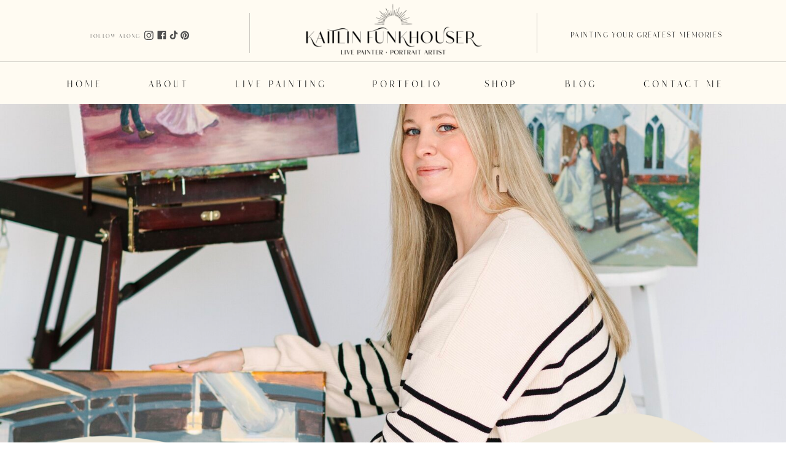

--- FILE ---
content_type: text/html; charset=UTF-8
request_url: https://kaitlinfunkhouser.com/blog/
body_size: 19873
content:
<!DOCTYPE html>
<html lang="en-US" class="d">
<head>
<link rel="stylesheet" type="text/css" href="//lib.showit.co/engine/2.6.4/showit.css" />
<meta name='robots' content='index, follow, max-image-preview:large, max-snippet:-1, max-video-preview:-1' />

            <script data-no-defer="1" data-ezscrex="false" data-cfasync="false" data-pagespeed-no-defer data-cookieconsent="ignore">
                var ctPublicFunctions = {"_ajax_nonce":"18f1e7ca95","_rest_nonce":"e4887a4add","_ajax_url":"\/wp-admin\/admin-ajax.php","_rest_url":"https:\/\/kaitlinfunkhouser.com\/wp-json\/","data__cookies_type":"native","data__ajax_type":"custom_ajax","data__bot_detector_enabled":1,"data__frontend_data_log_enabled":1,"cookiePrefix":"","wprocket_detected":false,"host_url":"kaitlinfunkhouser.com","text__ee_click_to_select":"Click to select the whole data","text__ee_original_email":"The complete one is","text__ee_got_it":"Got it","text__ee_blocked":"Blocked","text__ee_cannot_connect":"Cannot connect","text__ee_cannot_decode":"Can not decode email. Unknown reason","text__ee_email_decoder":"CleanTalk email decoder","text__ee_wait_for_decoding":"The magic is on the way!","text__ee_decoding_process":"Please wait a few seconds while we decode the contact data."}
            </script>
        
            <script data-no-defer="1" data-ezscrex="false" data-cfasync="false" data-pagespeed-no-defer data-cookieconsent="ignore">
                var ctPublic = {"_ajax_nonce":"18f1e7ca95","settings__forms__check_internal":"0","settings__forms__check_external":"0","settings__forms__force_protection":0,"settings__forms__search_test":"0","settings__data__bot_detector_enabled":1,"settings__sfw__anti_crawler":0,"blog_home":"https:\/\/kaitlinfunkhouser.com\/","pixel__setting":"3","pixel__enabled":false,"pixel__url":"https:\/\/moderate10-v4.cleantalk.org\/pixel\/aca4df5466c3874eab5f49112ea92274.gif","data__email_check_before_post":"1","data__email_check_exist_post":1,"data__cookies_type":"native","data__key_is_ok":true,"data__visible_fields_required":true,"wl_brandname":"Anti-Spam by CleanTalk","wl_brandname_short":"CleanTalk","ct_checkjs_key":70353114,"emailEncoderPassKey":"9684942f6df1b487cde89779e4712cff","bot_detector_forms_excluded":"W10=","advancedCacheExists":false,"varnishCacheExists":false,"wc_ajax_add_to_cart":false}
            </script>
        
	<!-- This site is optimized with the Yoast SEO plugin v26.3 - https://yoast.com/wordpress/plugins/seo/ -->
	<title>Blog - kaitlinfunkhouser.com</title>
	<link rel="canonical" href="https://kaitlinfunkhouser.com/blog/" />
	<meta property="og:locale" content="en_US" />
	<meta property="og:type" content="article" />
	<meta property="og:title" content="Blog - kaitlinfunkhouser.com" />
	<meta property="og:description" content="This is blog page placeholder. Anything you enter here will not appear in the front end, except for search results pages." />
	<meta property="og:url" content="https://kaitlinfunkhouser.com/blog/" />
	<meta property="og:site_name" content="kaitlinfunkhouser.com" />
	<meta name="twitter:card" content="summary_large_image" />
	<script type="application/ld+json" class="yoast-schema-graph">{"@context":"https://schema.org","@graph":[{"@type":["WebPage","CollectionPage"],"@id":"https://kaitlinfunkhouser.com/blog/","url":"https://kaitlinfunkhouser.com/blog/","name":"Blog - kaitlinfunkhouser.com","isPartOf":{"@id":"https://kaitlinfunkhouser.com/#website"},"datePublished":"2022-02-09T16:48:35+00:00","breadcrumb":{"@id":"https://kaitlinfunkhouser.com/blog/#breadcrumb"},"inLanguage":"en-US"},{"@type":"BreadcrumbList","@id":"https://kaitlinfunkhouser.com/blog/#breadcrumb","itemListElement":[{"@type":"ListItem","position":1,"name":"Home","item":"https://kaitlinfunkhouser.com/"},{"@type":"ListItem","position":2,"name":"Blog"}]},{"@type":"WebSite","@id":"https://kaitlinfunkhouser.com/#website","url":"https://kaitlinfunkhouser.com/","name":"kaitlinfunkhouser.com","description":"Painting your Greatest Memories","publisher":{"@id":"https://kaitlinfunkhouser.com/#/schema/person/b59d9911d80da015ddc4be1c0d3652cf"},"potentialAction":[{"@type":"SearchAction","target":{"@type":"EntryPoint","urlTemplate":"https://kaitlinfunkhouser.com/?s={search_term_string}"},"query-input":{"@type":"PropertyValueSpecification","valueRequired":true,"valueName":"search_term_string"}}],"inLanguage":"en-US"},{"@type":["Person","Organization"],"@id":"https://kaitlinfunkhouser.com/#/schema/person/b59d9911d80da015ddc4be1c0d3652cf","name":"Kaitlin Funkhouser","image":{"@type":"ImageObject","inLanguage":"en-US","@id":"https://kaitlinfunkhouser.com/#/schema/person/image/","url":"https://kaitlinfunkhouser.com/wp-content/uploads/sites/25471/2022/02/IMG_6105-scaled.jpg","contentUrl":"https://kaitlinfunkhouser.com/wp-content/uploads/sites/25471/2022/02/IMG_6105-scaled.jpg","width":1707,"height":2560,"caption":"Kaitlin Funkhouser"},"logo":{"@id":"https://kaitlinfunkhouser.com/#/schema/person/image/"},"sameAs":["http://kaitlinfunkhouser.com","https://www.facebook.com/kaitlinfunkhouserart","https://www.instagram.com/kaitlinfunkhouserart/"]}]}</script>
	<!-- / Yoast SEO plugin. -->


<link rel='dns-prefetch' href='//fd.cleantalk.org' />
<link rel="alternate" type="application/rss+xml" title="kaitlinfunkhouser.com &raquo; Feed" href="https://kaitlinfunkhouser.com/feed/" />
<link rel="alternate" type="application/rss+xml" title="kaitlinfunkhouser.com &raquo; Comments Feed" href="https://kaitlinfunkhouser.com/comments/feed/" />
<script type="text/javascript">
/* <![CDATA[ */
window._wpemojiSettings = {"baseUrl":"https:\/\/s.w.org\/images\/core\/emoji\/16.0.1\/72x72\/","ext":".png","svgUrl":"https:\/\/s.w.org\/images\/core\/emoji\/16.0.1\/svg\/","svgExt":".svg","source":{"concatemoji":"https:\/\/kaitlinfunkhouser.com\/wp-includes\/js\/wp-emoji-release.min.js?ver=6.8.3"}};
/*! This file is auto-generated */
!function(s,n){var o,i,e;function c(e){try{var t={supportTests:e,timestamp:(new Date).valueOf()};sessionStorage.setItem(o,JSON.stringify(t))}catch(e){}}function p(e,t,n){e.clearRect(0,0,e.canvas.width,e.canvas.height),e.fillText(t,0,0);var t=new Uint32Array(e.getImageData(0,0,e.canvas.width,e.canvas.height).data),a=(e.clearRect(0,0,e.canvas.width,e.canvas.height),e.fillText(n,0,0),new Uint32Array(e.getImageData(0,0,e.canvas.width,e.canvas.height).data));return t.every(function(e,t){return e===a[t]})}function u(e,t){e.clearRect(0,0,e.canvas.width,e.canvas.height),e.fillText(t,0,0);for(var n=e.getImageData(16,16,1,1),a=0;a<n.data.length;a++)if(0!==n.data[a])return!1;return!0}function f(e,t,n,a){switch(t){case"flag":return n(e,"\ud83c\udff3\ufe0f\u200d\u26a7\ufe0f","\ud83c\udff3\ufe0f\u200b\u26a7\ufe0f")?!1:!n(e,"\ud83c\udde8\ud83c\uddf6","\ud83c\udde8\u200b\ud83c\uddf6")&&!n(e,"\ud83c\udff4\udb40\udc67\udb40\udc62\udb40\udc65\udb40\udc6e\udb40\udc67\udb40\udc7f","\ud83c\udff4\u200b\udb40\udc67\u200b\udb40\udc62\u200b\udb40\udc65\u200b\udb40\udc6e\u200b\udb40\udc67\u200b\udb40\udc7f");case"emoji":return!a(e,"\ud83e\udedf")}return!1}function g(e,t,n,a){var r="undefined"!=typeof WorkerGlobalScope&&self instanceof WorkerGlobalScope?new OffscreenCanvas(300,150):s.createElement("canvas"),o=r.getContext("2d",{willReadFrequently:!0}),i=(o.textBaseline="top",o.font="600 32px Arial",{});return e.forEach(function(e){i[e]=t(o,e,n,a)}),i}function t(e){var t=s.createElement("script");t.src=e,t.defer=!0,s.head.appendChild(t)}"undefined"!=typeof Promise&&(o="wpEmojiSettingsSupports",i=["flag","emoji"],n.supports={everything:!0,everythingExceptFlag:!0},e=new Promise(function(e){s.addEventListener("DOMContentLoaded",e,{once:!0})}),new Promise(function(t){var n=function(){try{var e=JSON.parse(sessionStorage.getItem(o));if("object"==typeof e&&"number"==typeof e.timestamp&&(new Date).valueOf()<e.timestamp+604800&&"object"==typeof e.supportTests)return e.supportTests}catch(e){}return null}();if(!n){if("undefined"!=typeof Worker&&"undefined"!=typeof OffscreenCanvas&&"undefined"!=typeof URL&&URL.createObjectURL&&"undefined"!=typeof Blob)try{var e="postMessage("+g.toString()+"("+[JSON.stringify(i),f.toString(),p.toString(),u.toString()].join(",")+"));",a=new Blob([e],{type:"text/javascript"}),r=new Worker(URL.createObjectURL(a),{name:"wpTestEmojiSupports"});return void(r.onmessage=function(e){c(n=e.data),r.terminate(),t(n)})}catch(e){}c(n=g(i,f,p,u))}t(n)}).then(function(e){for(var t in e)n.supports[t]=e[t],n.supports.everything=n.supports.everything&&n.supports[t],"flag"!==t&&(n.supports.everythingExceptFlag=n.supports.everythingExceptFlag&&n.supports[t]);n.supports.everythingExceptFlag=n.supports.everythingExceptFlag&&!n.supports.flag,n.DOMReady=!1,n.readyCallback=function(){n.DOMReady=!0}}).then(function(){return e}).then(function(){var e;n.supports.everything||(n.readyCallback(),(e=n.source||{}).concatemoji?t(e.concatemoji):e.wpemoji&&e.twemoji&&(t(e.twemoji),t(e.wpemoji)))}))}((window,document),window._wpemojiSettings);
/* ]]> */
</script>
<style id='wp-emoji-styles-inline-css' type='text/css'>

	img.wp-smiley, img.emoji {
		display: inline !important;
		border: none !important;
		box-shadow: none !important;
		height: 1em !important;
		width: 1em !important;
		margin: 0 0.07em !important;
		vertical-align: -0.1em !important;
		background: none !important;
		padding: 0 !important;
	}
</style>
<link rel='stylesheet' id='wp-block-library-css' href='https://kaitlinfunkhouser.com/wp-includes/css/dist/block-library/style.min.css?ver=6.8.3' type='text/css' media='all' />
<style id='classic-theme-styles-inline-css' type='text/css'>
/*! This file is auto-generated */
.wp-block-button__link{color:#fff;background-color:#32373c;border-radius:9999px;box-shadow:none;text-decoration:none;padding:calc(.667em + 2px) calc(1.333em + 2px);font-size:1.125em}.wp-block-file__button{background:#32373c;color:#fff;text-decoration:none}
</style>
<style id='global-styles-inline-css' type='text/css'>
:root{--wp--preset--aspect-ratio--square: 1;--wp--preset--aspect-ratio--4-3: 4/3;--wp--preset--aspect-ratio--3-4: 3/4;--wp--preset--aspect-ratio--3-2: 3/2;--wp--preset--aspect-ratio--2-3: 2/3;--wp--preset--aspect-ratio--16-9: 16/9;--wp--preset--aspect-ratio--9-16: 9/16;--wp--preset--color--black: #000000;--wp--preset--color--cyan-bluish-gray: #abb8c3;--wp--preset--color--white: #ffffff;--wp--preset--color--pale-pink: #f78da7;--wp--preset--color--vivid-red: #cf2e2e;--wp--preset--color--luminous-vivid-orange: #ff6900;--wp--preset--color--luminous-vivid-amber: #fcb900;--wp--preset--color--light-green-cyan: #7bdcb5;--wp--preset--color--vivid-green-cyan: #00d084;--wp--preset--color--pale-cyan-blue: #8ed1fc;--wp--preset--color--vivid-cyan-blue: #0693e3;--wp--preset--color--vivid-purple: #9b51e0;--wp--preset--gradient--vivid-cyan-blue-to-vivid-purple: linear-gradient(135deg,rgba(6,147,227,1) 0%,rgb(155,81,224) 100%);--wp--preset--gradient--light-green-cyan-to-vivid-green-cyan: linear-gradient(135deg,rgb(122,220,180) 0%,rgb(0,208,130) 100%);--wp--preset--gradient--luminous-vivid-amber-to-luminous-vivid-orange: linear-gradient(135deg,rgba(252,185,0,1) 0%,rgba(255,105,0,1) 100%);--wp--preset--gradient--luminous-vivid-orange-to-vivid-red: linear-gradient(135deg,rgba(255,105,0,1) 0%,rgb(207,46,46) 100%);--wp--preset--gradient--very-light-gray-to-cyan-bluish-gray: linear-gradient(135deg,rgb(238,238,238) 0%,rgb(169,184,195) 100%);--wp--preset--gradient--cool-to-warm-spectrum: linear-gradient(135deg,rgb(74,234,220) 0%,rgb(151,120,209) 20%,rgb(207,42,186) 40%,rgb(238,44,130) 60%,rgb(251,105,98) 80%,rgb(254,248,76) 100%);--wp--preset--gradient--blush-light-purple: linear-gradient(135deg,rgb(255,206,236) 0%,rgb(152,150,240) 100%);--wp--preset--gradient--blush-bordeaux: linear-gradient(135deg,rgb(254,205,165) 0%,rgb(254,45,45) 50%,rgb(107,0,62) 100%);--wp--preset--gradient--luminous-dusk: linear-gradient(135deg,rgb(255,203,112) 0%,rgb(199,81,192) 50%,rgb(65,88,208) 100%);--wp--preset--gradient--pale-ocean: linear-gradient(135deg,rgb(255,245,203) 0%,rgb(182,227,212) 50%,rgb(51,167,181) 100%);--wp--preset--gradient--electric-grass: linear-gradient(135deg,rgb(202,248,128) 0%,rgb(113,206,126) 100%);--wp--preset--gradient--midnight: linear-gradient(135deg,rgb(2,3,129) 0%,rgb(40,116,252) 100%);--wp--preset--font-size--small: 13px;--wp--preset--font-size--medium: 20px;--wp--preset--font-size--large: 36px;--wp--preset--font-size--x-large: 42px;--wp--preset--spacing--20: 0.44rem;--wp--preset--spacing--30: 0.67rem;--wp--preset--spacing--40: 1rem;--wp--preset--spacing--50: 1.5rem;--wp--preset--spacing--60: 2.25rem;--wp--preset--spacing--70: 3.38rem;--wp--preset--spacing--80: 5.06rem;--wp--preset--shadow--natural: 6px 6px 9px rgba(0, 0, 0, 0.2);--wp--preset--shadow--deep: 12px 12px 50px rgba(0, 0, 0, 0.4);--wp--preset--shadow--sharp: 6px 6px 0px rgba(0, 0, 0, 0.2);--wp--preset--shadow--outlined: 6px 6px 0px -3px rgba(255, 255, 255, 1), 6px 6px rgba(0, 0, 0, 1);--wp--preset--shadow--crisp: 6px 6px 0px rgba(0, 0, 0, 1);}:where(.is-layout-flex){gap: 0.5em;}:where(.is-layout-grid){gap: 0.5em;}body .is-layout-flex{display: flex;}.is-layout-flex{flex-wrap: wrap;align-items: center;}.is-layout-flex > :is(*, div){margin: 0;}body .is-layout-grid{display: grid;}.is-layout-grid > :is(*, div){margin: 0;}:where(.wp-block-columns.is-layout-flex){gap: 2em;}:where(.wp-block-columns.is-layout-grid){gap: 2em;}:where(.wp-block-post-template.is-layout-flex){gap: 1.25em;}:where(.wp-block-post-template.is-layout-grid){gap: 1.25em;}.has-black-color{color: var(--wp--preset--color--black) !important;}.has-cyan-bluish-gray-color{color: var(--wp--preset--color--cyan-bluish-gray) !important;}.has-white-color{color: var(--wp--preset--color--white) !important;}.has-pale-pink-color{color: var(--wp--preset--color--pale-pink) !important;}.has-vivid-red-color{color: var(--wp--preset--color--vivid-red) !important;}.has-luminous-vivid-orange-color{color: var(--wp--preset--color--luminous-vivid-orange) !important;}.has-luminous-vivid-amber-color{color: var(--wp--preset--color--luminous-vivid-amber) !important;}.has-light-green-cyan-color{color: var(--wp--preset--color--light-green-cyan) !important;}.has-vivid-green-cyan-color{color: var(--wp--preset--color--vivid-green-cyan) !important;}.has-pale-cyan-blue-color{color: var(--wp--preset--color--pale-cyan-blue) !important;}.has-vivid-cyan-blue-color{color: var(--wp--preset--color--vivid-cyan-blue) !important;}.has-vivid-purple-color{color: var(--wp--preset--color--vivid-purple) !important;}.has-black-background-color{background-color: var(--wp--preset--color--black) !important;}.has-cyan-bluish-gray-background-color{background-color: var(--wp--preset--color--cyan-bluish-gray) !important;}.has-white-background-color{background-color: var(--wp--preset--color--white) !important;}.has-pale-pink-background-color{background-color: var(--wp--preset--color--pale-pink) !important;}.has-vivid-red-background-color{background-color: var(--wp--preset--color--vivid-red) !important;}.has-luminous-vivid-orange-background-color{background-color: var(--wp--preset--color--luminous-vivid-orange) !important;}.has-luminous-vivid-amber-background-color{background-color: var(--wp--preset--color--luminous-vivid-amber) !important;}.has-light-green-cyan-background-color{background-color: var(--wp--preset--color--light-green-cyan) !important;}.has-vivid-green-cyan-background-color{background-color: var(--wp--preset--color--vivid-green-cyan) !important;}.has-pale-cyan-blue-background-color{background-color: var(--wp--preset--color--pale-cyan-blue) !important;}.has-vivid-cyan-blue-background-color{background-color: var(--wp--preset--color--vivid-cyan-blue) !important;}.has-vivid-purple-background-color{background-color: var(--wp--preset--color--vivid-purple) !important;}.has-black-border-color{border-color: var(--wp--preset--color--black) !important;}.has-cyan-bluish-gray-border-color{border-color: var(--wp--preset--color--cyan-bluish-gray) !important;}.has-white-border-color{border-color: var(--wp--preset--color--white) !important;}.has-pale-pink-border-color{border-color: var(--wp--preset--color--pale-pink) !important;}.has-vivid-red-border-color{border-color: var(--wp--preset--color--vivid-red) !important;}.has-luminous-vivid-orange-border-color{border-color: var(--wp--preset--color--luminous-vivid-orange) !important;}.has-luminous-vivid-amber-border-color{border-color: var(--wp--preset--color--luminous-vivid-amber) !important;}.has-light-green-cyan-border-color{border-color: var(--wp--preset--color--light-green-cyan) !important;}.has-vivid-green-cyan-border-color{border-color: var(--wp--preset--color--vivid-green-cyan) !important;}.has-pale-cyan-blue-border-color{border-color: var(--wp--preset--color--pale-cyan-blue) !important;}.has-vivid-cyan-blue-border-color{border-color: var(--wp--preset--color--vivid-cyan-blue) !important;}.has-vivid-purple-border-color{border-color: var(--wp--preset--color--vivid-purple) !important;}.has-vivid-cyan-blue-to-vivid-purple-gradient-background{background: var(--wp--preset--gradient--vivid-cyan-blue-to-vivid-purple) !important;}.has-light-green-cyan-to-vivid-green-cyan-gradient-background{background: var(--wp--preset--gradient--light-green-cyan-to-vivid-green-cyan) !important;}.has-luminous-vivid-amber-to-luminous-vivid-orange-gradient-background{background: var(--wp--preset--gradient--luminous-vivid-amber-to-luminous-vivid-orange) !important;}.has-luminous-vivid-orange-to-vivid-red-gradient-background{background: var(--wp--preset--gradient--luminous-vivid-orange-to-vivid-red) !important;}.has-very-light-gray-to-cyan-bluish-gray-gradient-background{background: var(--wp--preset--gradient--very-light-gray-to-cyan-bluish-gray) !important;}.has-cool-to-warm-spectrum-gradient-background{background: var(--wp--preset--gradient--cool-to-warm-spectrum) !important;}.has-blush-light-purple-gradient-background{background: var(--wp--preset--gradient--blush-light-purple) !important;}.has-blush-bordeaux-gradient-background{background: var(--wp--preset--gradient--blush-bordeaux) !important;}.has-luminous-dusk-gradient-background{background: var(--wp--preset--gradient--luminous-dusk) !important;}.has-pale-ocean-gradient-background{background: var(--wp--preset--gradient--pale-ocean) !important;}.has-electric-grass-gradient-background{background: var(--wp--preset--gradient--electric-grass) !important;}.has-midnight-gradient-background{background: var(--wp--preset--gradient--midnight) !important;}.has-small-font-size{font-size: var(--wp--preset--font-size--small) !important;}.has-medium-font-size{font-size: var(--wp--preset--font-size--medium) !important;}.has-large-font-size{font-size: var(--wp--preset--font-size--large) !important;}.has-x-large-font-size{font-size: var(--wp--preset--font-size--x-large) !important;}
:where(.wp-block-post-template.is-layout-flex){gap: 1.25em;}:where(.wp-block-post-template.is-layout-grid){gap: 1.25em;}
:where(.wp-block-columns.is-layout-flex){gap: 2em;}:where(.wp-block-columns.is-layout-grid){gap: 2em;}
:root :where(.wp-block-pullquote){font-size: 1.5em;line-height: 1.6;}
</style>
<link rel='stylesheet' id='cleantalk-public-css-css' href='https://kaitlinfunkhouser.com/wp-content/plugins/cleantalk-spam-protect/css/cleantalk-public.min.css?ver=6.67_1762444685' type='text/css' media='all' />
<link rel='stylesheet' id='cleantalk-email-decoder-css-css' href='https://kaitlinfunkhouser.com/wp-content/plugins/cleantalk-spam-protect/css/cleantalk-email-decoder.min.css?ver=6.67_1762444685' type='text/css' media='all' />
<script type="text/javascript" src="https://kaitlinfunkhouser.com/wp-content/plugins/cleantalk-spam-protect/js/apbct-public-bundle.min.js?ver=6.67_1762444686" id="apbct-public-bundle.min-js-js"></script>
<script type="text/javascript" src="https://fd.cleantalk.org/ct-bot-detector-wrapper.js?ver=6.67" id="ct_bot_detector-js" defer="defer" data-wp-strategy="defer"></script>
<script type="text/javascript" src="https://kaitlinfunkhouser.com/wp-includes/js/jquery/jquery.min.js?ver=3.7.1" id="jquery-core-js"></script>
<script type="text/javascript" src="https://kaitlinfunkhouser.com/wp-includes/js/jquery/jquery-migrate.min.js?ver=3.4.1" id="jquery-migrate-js"></script>
<script type="text/javascript" src="https://kaitlinfunkhouser.com/wp-content/plugins/showit/public/js/showit.js?ver=1765944545" id="si-script-js"></script>
<link rel="https://api.w.org/" href="https://kaitlinfunkhouser.com/wp-json/" /><link rel="EditURI" type="application/rsd+xml" title="RSD" href="https://kaitlinfunkhouser.com/xmlrpc.php?rsd" />

<meta charset="UTF-8" />
<meta name="viewport" content="width=device-width, initial-scale=1" />
<link rel="icon" type="image/png" href="//static.showit.co/200/EzmVvJHyRUCBcUneBpkBdQ/114127/kf_favicon.png" />
<link rel="preconnect" href="https://static.showit.co" />

<link rel="preconnect" href="https://fonts.googleapis.com">
<link rel="preconnect" href="https://fonts.gstatic.com" crossorigin>
<link href="https://fonts.googleapis.com/css?family=Libre+Baskerville:regular|Cormorant+Garamond:300|Libre+Baskerville:italic|Montserrat:regular|Cormorant+Garamond:300italic|Kristi:regular" rel="stylesheet" type="text/css"/>
<style>
@font-face{font-family:Hello Paris;src:url('//static.showit.co/file/yxPXKJPgRi6sZcPPvkCY_A/shared/hello_paris_sans_light.woff');}
@font-face{font-family:Ramstay;src:url('//static.showit.co/file/wmuiT1k-TnyZOKO_D_djfw/shared/ramstay.woff');}
</style>
<script id="init_data" type="application/json">
{"mobile":{"w":320,"bgFillType":"color","bgColor":"#000000:0"},"desktop":{"w":1200,"defaultTrIn":{"type":"fade"},"defaultTrOut":{"type":"fade"},"bgFillType":"color","bgColor":"colors-7"},"sid":"g4luesllrv-yur67mxdzqw","break":768,"assetURL":"//static.showit.co","contactFormId":"114127/235178","cfAction":"aHR0cHM6Ly9jbGllbnRzZXJ2aWNlLnNob3dpdC5jby9jb250YWN0Zm9ybQ==","sgAction":"aHR0cHM6Ly9jbGllbnRzZXJ2aWNlLnNob3dpdC5jby9zb2NpYWxncmlk","blockData":[{"slug":"navigation","visible":"a","states":[{"d":{"bgFillType":"color","bgColor":"#000000:0","bgMediaType":"none"},"m":{"bgFillType":"color","bgColor":"#000000:0","bgMediaType":"none"},"slug":"view-1"}],"d":{"h":169,"w":1200,"locking":{"side":"t","scrollOffset":1,"offset":0},"bgFillType":"color","bgColor":"#fffbf2","bgMediaType":"none"},"m":{"h":55,"w":320,"locking":{"side":"st"},"bgFillType":"color","bgColor":"#fffbf2","bgMediaType":"none"},"stateTrans":[{}]},{"slug":"blog-header","visible":"a","states":[],"d":{"h":950,"w":1200,"stateTrIn":{"type":"none"},"stateTrOut":{"type":"none"},"bgFillType":"color","bgColor":"#fffbf2","bgMediaType":"image","bgImage":{"key":"xZpP21Avlu30TEbYld177Q/114127/img_8102.jpg","aspect_ratio":0.66667,"title":"IMG_8102","type":"asset"},"bgOpacity":100,"bgPos":"cm","bgScale":"cover","bgScroll":"x"},"m":{"h":208,"w":320,"bgFillType":"color","bgColor":"colors-7","bgMediaType":"image","bgImage":{"key":"xZpP21Avlu30TEbYld177Q/114127/img_8102.jpg","aspect_ratio":0.66667,"title":"IMG_8102","type":"asset"},"bgOpacity":100,"bgPos":"rm","bgScale":"cover","bgScroll":"p"}},{"slug":"blog-categories","visible":"a","states":[],"d":{"h":203,"w":1200,"bgFillType":"color","bgColor":"#ebe5d6","bgMediaType":"none"},"m":{"h":339,"w":320,"bgFillType":"color","bgColor":"#ebe5d6","bgMediaType":"none"}},{"slug":"post-layout-1","visible":"a","states":[],"d":{"h":538,"w":1200,"locking":{"offset":100},"nature":"dH","bgFillType":"color","bgColor":"#ebe5d6","bgMediaType":"none"},"m":{"h":558,"w":320,"nature":"dH","bgFillType":"color","bgColor":"#ebe5d6","bgMediaType":"none"}},{"slug":"pagination","visible":"a","states":[],"d":{"h":100,"w":1200,"nature":"dH","bgFillType":"color","bgColor":"#fffbf2","bgMediaType":"none"},"m":{"h":81,"w":320,"nature":"dH","bgFillType":"color","bgColor":"#fffbf2","bgMediaType":"none"}},{"slug":"footer","visible":"a","states":[],"d":{"h":207,"w":1200,"bgFillType":"color","bgColor":"#fffbf2","bgMediaType":"none"},"m":{"h":481,"w":320,"bgFillType":"color","bgColor":"#fffbf2","bgMediaType":"none"}},{"slug":"mobile-nav","visible":"m","states":[],"d":{"h":400,"w":1200,"bgFillType":"color","bgColor":"#FFFFFF","bgMediaType":"none"},"m":{"h":491,"w":320,"locking":{"side":"t"},"bgFillType":"color","bgColor":"#f9f9f9","bgMediaType":"none"}}],"elementData":[{"type":"text","visible":"d","id":"navigation_view-1_0","blockId":"navigation","m":{"x":122,"y":18,"w":75.60000000000001,"h":14,"a":0},"d":{"x":107,"y":47,"w":85,"h":16,"a":0}},{"type":"simple","visible":"d","id":"navigation_view-1_1","blockId":"navigation","m":{"x":48,"y":8,"w":224,"h":35,"a":0},"d":{"x":-23,"y":100.25,"w":1251,"h":1,"a":0,"lockH":"s"}},{"type":"text","visible":"d","id":"navigation_view-1_2","blockId":"navigation","m":{"x":122,"y":18,"w":75.60000000000001,"h":14,"a":0},"d":{"x":68,"y":117,"w":59,"h":30,"a":0}},{"type":"text","visible":"d","id":"navigation_view-1_3","blockId":"navigation","m":{"x":122,"y":18,"w":75.60000000000001,"h":14,"a":0},"d":{"x":566,"y":117,"w":108,"h":30,"a":0}},{"type":"text","visible":"d","id":"navigation_view-1_4","blockId":"navigation","m":{"x":122,"y":18,"w":75.60000000000001,"h":14,"a":0},"d":{"x":1008,"y":117,"w":131,"h":30,"a":0}},{"type":"simple","visible":"d","id":"navigation_view-1_5","blockId":"navigation","m":{"x":48,"y":8,"w":224,"h":35,"a":0},"d":{"x":365.5,"y":21.25,"w":1,"h":64.4,"a":0}},{"type":"simple","visible":"d","id":"navigation_view-1_6","blockId":"navigation","m":{"x":48,"y":8,"w":224,"h":35,"a":0},"d":{"x":833.5,"y":21.25,"w":1,"h":64.4,"a":0}},{"type":"text","visible":"d","id":"navigation_view-1_7","blockId":"navigation","m":{"x":122,"y":18,"w":75.60000000000001,"h":14,"a":0},"d":{"x":885,"y":41,"w":255,"h":29,"a":0}},{"type":"icon","visible":"m","id":"navigation_view-1_8","blockId":"navigation","m":{"x":271,"y":3,"w":45,"h":45,"a":0},"d":{"x":550,"y":27,"w":100,"h":100,"a":0},"pc":[{"type":"show","block":"mobile-nav"}]},{"type":"text","visible":"d","id":"navigation_view-1_9","blockId":"navigation","m":{"x":122,"y":18,"w":75.60000000000001,"h":14,"a":0},"d":{"x":342,"y":117,"w":150,"h":30,"a":0}},{"type":"text","visible":"d","id":"navigation_view-1_10","blockId":"navigation","m":{"x":122,"y":18,"w":75.60000000000001,"h":14,"a":0},"d":{"x":201,"y":117,"w":67,"h":30,"a":0}},{"type":"icon","visible":"d","id":"navigation_view-1_11","blockId":"navigation","m":{"x":91,"y":64.5,"w":33.334,"h":33,"a":0},"d":{"x":194,"y":50,"w":16,"h":15,"a":0}},{"type":"icon","visible":"d","id":"navigation_view-1_12","blockId":"navigation","m":{"x":143,"y":64.5,"w":33.334,"h":33,"a":0},"d":{"x":216,"y":49,"w":15,"h":16,"a":0}},{"type":"icon","visible":"d","id":"navigation_view-1_13","blockId":"navigation","m":{"x":196,"y":64.5,"w":33.334,"h":33,"a":0},"d":{"x":253,"y":49,"w":16,"h":17,"a":0}},{"type":"icon","visible":"d","id":"navigation_view-1_14","blockId":"navigation","m":{"x":135,"y":3,"w":50,"h":50,"a":0},"d":{"x":230,"y":48,"w":26,"h":18,"a":0}},{"type":"graphic","visible":"a","id":"navigation_view-1_15","blockId":"navigation","m":{"x":69,"y":1,"w":182,"h":52,"a":0},"d":{"x":438,"y":6,"w":325,"h":89,"a":0},"c":{"key":"_2QkgR6NT6aYybOyE3ZQaA/114127/kaitlin_funkhouser_logo-02.png","aspect_ratio":3.25026}},{"type":"text","visible":"d","id":"navigation_view-1_16","blockId":"navigation","m":{"x":122,"y":18,"w":75.60000000000001,"h":14,"a":0},"d":{"x":747,"y":117,"w":57,"h":30,"a":0}},{"type":"text","visible":"d","id":"navigation_view-1_17","blockId":"navigation","m":{"x":122,"y":18,"w":75.60000000000001,"h":14,"a":0},"d":{"x":878,"y":117,"w":56,"h":30,"a":0}},{"type":"graphic","visible":"a","id":"blog-header_0","blockId":"blog-header","m":{"x":-3,"y":133,"w":326,"h":83,"a":0},"d":{"x":0,"y":507,"w":1242,"h":443,"a":0,"gs":{"t":"cover","s":20},"lockH":"s"},"c":{"key":"6Pvv-W-lRPWZ54DSKoaDFA/shared/copy_of_unnamed_design_3.png","aspect_ratio":2.39389}},{"type":"text","visible":"a","id":"blog-categories_0","blockId":"blog-categories","m":{"x":79,"y":89,"w":162,"h":30,"a":0},"d":{"x":263,"y":95,"w":138,"h":31,"a":0}},{"type":"text","visible":"a","id":"blog-categories_1","blockId":"blog-categories","m":{"x":103,"y":144,"w":114,"h":19,"a":0},"d":{"x":457,"y":97,"w":99,"h":19,"a":0}},{"type":"text","visible":"a","id":"blog-categories_2","blockId":"blog-categories","m":{"x":103,"y":172,"w":114,"h":19,"a":0},"d":{"x":584,"y":97,"w":52,"h":19,"a":0}},{"type":"text","visible":"a","id":"blog-categories_3","blockId":"blog-categories","m":{"x":103,"y":201,"w":114,"h":19,"a":0},"d":{"x":664,"y":97,"w":63,"h":19,"a":0}},{"type":"simple","visible":"a","id":"blog-categories_6","blockId":"blog-categories","m":{"x":134,"y":125,"w":53,"h":1,"a":0},"d":{"x":551,"y":35,"w":65,"h":1,"a":89}},{"type":"simple","visible":"a","id":"blog-categories_7","blockId":"blog-categories","m":{"x":136,"y":46,"w":53,"h":1,"a":91},"d":{"x":409,"y":106,"w":31,"h":1,"a":-90}},{"type":"simple","visible":"a","id":"blog-categories_8","blockId":"blog-categories","m":{"x":68,"y":290,"w":184,"h":22,"a":0},"d":{"x":466,"y":153,"w":270,"h":32,"a":0}},{"type":"text","visible":"a","id":"blog-categories_9","blockId":"blog-categories","m":{"x":79,"y":291,"w":162,"h":19,"a":0},"d":{"x":478,"y":158,"w":250,"h":24,"a":0}},{"type":"text","visible":"a","id":"blog-categories_10","blockId":"blog-categories","m":{"x":17,"y":-14,"w":212,"h":20,"a":0},"d":{"x":365,"y":-68,"w":333,"h":23,"a":0}},{"type":"text","visible":"a","id":"blog-categories_11","blockId":"blog-categories","m":{"x":125,"y":-14,"w":212,"h":20,"a":0},"d":{"x":570,"y":-87,"w":266,"h":23,"a":0}},{"type":"graphic","visible":"d","id":"blog-categories_12","blockId":"blog-categories","m":{"x":-40,"y":-19,"w":107,"h":177,"a":0},"d":{"x":1092,"y":8,"w":198,"h":261,"a":165,"lockH":"r"},"c":{"key":"n4JO5gVATGKZGNie-6aRcg/shared/untitled_design_24.png","aspect_ratio":0.647}},{"type":"simple","visible":"a","id":"post-layout-1_0","blockId":"post-layout-1","m":{"x":41,"y":24,"w":238,"h":215,"a":0},"d":{"x":222,"y":67,"w":509,"h":405,"a":0}},{"type":"text","visible":"a","id":"post-layout-1_1","blockId":"post-layout-1","m":{"x":104,"y":511,"w":111,"h":21,"a":0},"d":{"x":819,"y":405,"w":112,"h":18,"a":0}},{"type":"simple","visible":"a","id":"post-layout-1_2","blockId":"post-layout-1","m":{"x":138,"y":377,"w":44,"h":1,"a":0},"d":{"x":847,"y":239,"w":56,"h":1,"a":0}},{"type":"text","visible":"a","id":"post-layout-1_3","blockId":"post-layout-1","m":{"x":41,"y":400,"w":238,"h":98,"a":0},"d":{"x":770,"y":259,"w":216,"h":112,"a":0}},{"type":"text","visible":"a","id":"post-layout-1_4","blockId":"post-layout-1","m":{"x":39,"y":334,"w":242,"h":16,"a":0},"d":{"x":799,"y":204,"w":152,"h":20,"a":0}},{"type":"text","visible":"a","id":"post-layout-1_5","blockId":"post-layout-1","m":{"x":57,"y":196,"w":207,"h":22,"a":0},"d":{"x":355,"y":416,"w":243,"h":28,"a":0}},{"type":"text","visible":"a","id":"post-layout-1_6","blockId":"post-layout-1","m":{"x":64,"y":261,"w":192,"h":63,"a":0},"d":{"x":770,"y":88,"w":215,"h":107,"a":0}},{"type":"graphic","visible":"a","id":"post-layout-1_7","blockId":"post-layout-1","m":{"x":53,"y":36,"w":214,"h":152,"a":0},"d":{"x":247,"y":90,"w":460,"h":306,"a":0,"gs":{"s":50}},"c":{"key":"brDLtxgrQE2IsxGUwKtAsQ/shared/sammie-chaffin-chhdibuvgsg-unsplash.jpg","aspect_ratio":1.49801}},{"type":"graphic","visible":"a","id":"post-layout-1_8","blockId":"post-layout-1","m":{"x":18,"y":303,"w":53,"h":58,"a":0},"d":{"x":92,"y":26,"w":89,"h":114,"a":0},"c":{"key":"6MttXOqJR8qCXvq6O4QK_g/shared/untitled_design_6.png","aspect_ratio":1}},{"type":"text","visible":"a","id":"pagination_0","blockId":"pagination","m":{"x":177,"y":29,"w":123,"h":26,"a":0},"d":{"x":644,"y":35.494,"w":365.004,"h":29.002,"a":0}},{"type":"text","visible":"a","id":"pagination_1","blockId":"pagination","m":{"x":20,"y":29,"w":142,"h":22,"a":0},"d":{"x":201,"y":35.492,"w":376.005,"h":29.006,"a":0}},{"type":"text","visible":"a","id":"footer_0","blockId":"footer","m":{"x":3,"y":375,"w":315,"h":19,"a":0},"d":{"x":140,"y":177,"w":530,"h":20,"a":0}},{"type":"text","visible":"a","id":"footer_1","blockId":"footer","m":{"x":94.497,"y":28,"w":131.006,"h":22,"a":0},"d":{"x":122,"y":77.241,"w":79.013,"h":16.015,"a":0}},{"type":"simple","visible":"a","id":"footer_2","blockId":"footer","m":{"x":10,"y":355,"w":300,"h":1,"a":0},"d":{"x":-24,"y":160.25,"w":1279,"h":1,"a":0,"lockH":"s"}},{"type":"simple","visible":"a","id":"footer_3","blockId":"footer","m":{"x":10,"y":256,"w":300,"h":1,"a":0},"d":{"x":365.5,"y":34.25,"w":1,"h":100,"a":0}},{"type":"simple","visible":"a","id":"footer_4","blockId":"footer","m":{"x":10,"y":129,"w":300,"h":1,"a":0},"d":{"x":833.5,"y":34.25,"w":1,"h":100,"a":0}},{"type":"text","visible":"a","id":"footer_5","blockId":"footer","m":{"x":29,"y":287,"w":262,"h":16,"a":0},"d":{"x":873,"y":67,"w":270,"h":14,"a":0}},{"type":"text","visible":"a","id":"footer_6","blockId":"footer","m":{"x":12.5,"y":300,"w":295,"h":35,"a":0},"d":{"x":851,"y":84,"w":314,"h":40,"a":0}},{"type":"text","visible":"a","id":"footer_7","blockId":"footer","m":{"x":11,"y":154,"w":298,"h":22,"a":0},"d":{"x":366,"y":40,"w":469,"h":23,"a":0}},{"type":"icon","visible":"a","id":"footer_8","blockId":"footer","m":{"x":65,"y":65,"w":39,"h":38,"a":0},"d":{"x":206,"y":79,"w":16,"h":15,"a":0}},{"type":"icon","visible":"a","id":"footer_9","blockId":"footer","m":{"x":115,"y":65,"w":39,"h":38,"a":0},"d":{"x":228,"y":78,"w":15,"h":16,"a":0}},{"type":"icon","visible":"a","id":"footer_10","blockId":"footer","m":{"x":216,"y":65,"w":39,"h":38,"a":0},"d":{"x":265,"y":78,"w":16,"h":17,"a":0}},{"type":"icon","visible":"a","id":"footer_11","blockId":"footer","m":{"x":166,"y":64,"w":39,"h":38,"a":0},"d":{"x":242,"y":77,"w":26,"h":18,"a":0}},{"type":"social","visible":"a","id":"footer_12","blockId":"footer","m":{"x":11,"y":188,"w":299,"h":66,"a":0},"d":{"x":433,"y":76,"w":334,"h":58,"a":0}},{"type":"text","visible":"a","id":"footer_13","blockId":"footer","m":{"x":12,"y":409,"w":289,"h":43,"a":0},"d":{"x":546,"y":177,"w":514,"h":20,"a":0}},{"type":"icon","visible":"m","id":"mobile-nav_0","blockId":"mobile-nav","m":{"x":280,"y":9,"w":29,"h":28,"a":0,"lockV":"t"},"d":{"x":575,"y":175,"w":100,"h":100,"a":0},"pc":[{"type":"hide","block":"mobile-nav"}]},{"type":"text","visible":"m","id":"mobile-nav_1","blockId":"mobile-nav","m":{"x":31,"y":36,"w":255,"h":36,"a":0},"d":{"x":422.5,"y":82.5,"w":195,"h":65,"a":0}},{"type":"text","visible":"m","id":"mobile-nav_2","blockId":"mobile-nav","m":{"x":51,"y":328,"w":226,"h":28,"a":0},"d":{"x":422.5,"y":82.5,"w":195,"h":65,"a":0}},{"type":"text","visible":"m","id":"mobile-nav_3","blockId":"mobile-nav","m":{"x":29,"y":79,"w":96,"h":20,"a":0},"d":{"x":562,"y":193,"w":97.19999999999999,"h":18,"a":0}},{"type":"text","visible":"m","id":"mobile-nav_4","blockId":"mobile-nav","m":{"x":29,"y":111,"w":96,"h":20,"a":0},"d":{"x":562,"y":193,"w":97.19999999999999,"h":18,"a":0}},{"type":"text","visible":"m","id":"mobile-nav_5","blockId":"mobile-nav","m":{"x":29,"y":142,"w":249,"h":20,"a":0},"d":{"x":562,"y":193,"w":97.19999999999999,"h":18,"a":0}},{"type":"text","visible":"m","id":"mobile-nav_6","blockId":"mobile-nav","m":{"x":29,"y":174,"w":150,"h":20,"a":0},"d":{"x":562,"y":193,"w":97.19999999999999,"h":18,"a":0}},{"type":"text","visible":"m","id":"mobile-nav_7","blockId":"mobile-nav","m":{"x":29,"y":269,"w":150,"h":20,"a":0},"d":{"x":562,"y":193,"w":97.19999999999999,"h":18,"a":0}},{"type":"icon","visible":"a","id":"mobile-nav_8","blockId":"mobile-nav","m":{"x":63,"y":375,"w":39,"h":38,"a":0},"d":{"x":206,"y":79,"w":16,"h":15,"a":0}},{"type":"icon","visible":"a","id":"mobile-nav_9","blockId":"mobile-nav","m":{"x":116,"y":375,"w":39,"h":38,"a":0},"d":{"x":228,"y":78,"w":15,"h":16,"a":0}},{"type":"icon","visible":"a","id":"mobile-nav_10","blockId":"mobile-nav","m":{"x":217,"y":375,"w":39,"h":38,"a":0},"d":{"x":265,"y":78,"w":16,"h":17,"a":0}},{"type":"icon","visible":"a","id":"mobile-nav_11","blockId":"mobile-nav","m":{"x":167,"y":374,"w":39,"h":38,"a":0},"d":{"x":242,"y":77,"w":26,"h":18,"a":0}},{"type":"text","visible":"m","id":"mobile-nav_12","blockId":"mobile-nav","m":{"x":29,"y":206,"w":150,"h":20,"a":0},"d":{"x":562,"y":193,"w":97.19999999999999,"h":18,"a":0}},{"type":"text","visible":"m","id":"mobile-nav_13","blockId":"mobile-nav","m":{"x":29,"y":237,"w":150,"h":20,"a":0},"d":{"x":562,"y":193,"w":97.19999999999999,"h":18,"a":0}}]}
</script>
<link
rel="stylesheet"
type="text/css"
href="https://cdnjs.cloudflare.com/ajax/libs/animate.css/3.4.0/animate.min.css"
/>


<script src="//lib.showit.co/engine/2.6.4/showit-lib.min.js"></script>
<script src="//lib.showit.co/engine/2.6.4/showit.min.js"></script>
<script>

function initPage(){

}
</script>

<style id="si-page-css">
html.m {background-color:rgba(0,0,0,0);}
html.d {background-color:rgba(255,255,255,1);}
.d .se:has(.st-primary) {border-radius:10px;box-shadow:none;opacity:1;overflow:hidden;transition-duration:0.5s;}
.d .st-primary {padding:10px 14px 10px 14px;border-width:0px;border-color:rgba(51,51,51,1);background-color:rgba(51,51,51,1);background-image:none;border-radius:inherit;transition-duration:0.5s;}
.d .st-primary span {color:rgba(255,255,255,1);font-family:'Kristi';font-weight:400;font-style:normal;font-size:18px;text-align:center;letter-spacing:0.05em;line-height:1.5;transition-duration:0.5s;}
.d .se:has(.st-primary:hover), .d .se:has(.trigger-child-hovers:hover .st-primary) {}
.d .st-primary.se-button:hover, .d .trigger-child-hovers:hover .st-primary.se-button {background-color:rgba(51,51,51,1);background-image:none;transition-property:background-color,background-image;}
.d .st-primary.se-button:hover span, .d .trigger-child-hovers:hover .st-primary.se-button span {}
.m .se:has(.st-primary) {border-radius:10px;box-shadow:none;opacity:1;overflow:hidden;}
.m .st-primary {padding:10px 14px 10px 14px;border-width:0px;border-color:rgba(51,51,51,1);background-color:rgba(51,51,51,1);background-image:none;border-radius:inherit;}
.m .st-primary span {color:rgba(255,255,255,1);font-family:'Kristi';font-weight:400;font-style:normal;font-size:18px;text-align:center;letter-spacing:0.05em;line-height:1.5;}
.d .se:has(.st-secondary) {border-radius:10px;box-shadow:none;opacity:1;overflow:hidden;transition-duration:0.5s;}
.d .st-secondary {padding:10px 14px 10px 14px;border-width:2px;border-color:rgba(51,51,51,1);background-color:rgba(0,0,0,0);background-image:none;border-radius:inherit;transition-duration:0.5s;}
.d .st-secondary span {color:rgba(51,51,51,1);font-family:'Kristi';font-weight:400;font-style:normal;font-size:18px;text-align:center;letter-spacing:0.05em;line-height:1.5;transition-duration:0.5s;}
.d .se:has(.st-secondary:hover), .d .se:has(.trigger-child-hovers:hover .st-secondary) {}
.d .st-secondary.se-button:hover, .d .trigger-child-hovers:hover .st-secondary.se-button {border-color:rgba(51,51,51,0.7);background-color:rgba(0,0,0,0);background-image:none;transition-property:border-color,background-color,background-image;}
.d .st-secondary.se-button:hover span, .d .trigger-child-hovers:hover .st-secondary.se-button span {color:rgba(51,51,51,0.7);transition-property:color;}
.m .se:has(.st-secondary) {border-radius:10px;box-shadow:none;opacity:1;overflow:hidden;}
.m .st-secondary {padding:10px 14px 10px 14px;border-width:2px;border-color:rgba(51,51,51,1);background-color:rgba(0,0,0,0);background-image:none;border-radius:inherit;}
.m .st-secondary span {color:rgba(51,51,51,1);font-family:'Kristi';font-weight:400;font-style:normal;font-size:18px;text-align:center;letter-spacing:0.05em;line-height:1.5;}
.d .st-d-title,.d .se-wpt h1 {color:rgba(51,51,51,1);text-transform:uppercase;line-height:1.5;letter-spacing:0.1em;font-size:18px;text-align:center;font-family:'Cormorant Garamond';font-weight:300;font-style:normal;}
.d .se-wpt h1 {margin-bottom:30px;}
.d .st-d-title.se-rc a {color:rgba(51,51,51,1);}
.d .st-d-title.se-rc a:hover {text-decoration:underline;color:rgba(51,51,51,1);opacity:0.8;}
.m .st-m-title,.m .se-wpt h1 {color:rgba(51,51,51,1);text-transform:uppercase;line-height:1.5;letter-spacing:0.1em;font-size:16px;text-align:center;font-family:'Cormorant Garamond';font-weight:300;font-style:normal;}
.m .se-wpt h1 {margin-bottom:25px;}
.m .st-m-title.se-rc a {color:rgba(51,51,51,1);}
.m .st-m-title.se-rc a:hover {text-decoration:underline;color:rgba(51,51,51,1);opacity:0.8;}
.d .st-d-heading,.d .se-wpt h2 {color:rgba(136,136,136,1);text-transform:uppercase;line-height:1.5;letter-spacing:0.1em;font-size:14px;text-align:center;font-family:'Cormorant Garamond';font-weight:300;font-style:italic;}
.d .se-wpt h2 {margin-bottom:15px;}
.d .st-d-heading.se-rc a {color:rgba(136,136,136,1);}
.d .st-d-heading.se-rc a:hover {text-decoration:underline;color:rgba(136,136,136,1);opacity:0.8;}
.m .st-m-heading,.m .se-wpt h2 {color:rgba(136,136,136,1);text-transform:uppercase;line-height:1.5;letter-spacing:0.1em;font-size:14px;text-align:center;font-family:'Cormorant Garamond';font-weight:300;font-style:italic;}
.m .se-wpt h2 {margin-bottom:20px;}
.m .st-m-heading.se-rc a {color:rgba(136,136,136,1);}
.m .st-m-heading.se-rc a:hover {text-decoration:underline;color:rgba(136,136,136,1);opacity:0.8;}
.d .st-d-subheading,.d .se-wpt h3 {color:rgba(136,136,136,1);line-height:1.5;letter-spacing:0.05em;font-size:18px;text-align:center;font-family:'Kristi';font-weight:400;font-style:normal;}
.d .se-wpt h3 {margin-bottom:16px;}
.d .st-d-subheading.se-rc a {color:rgba(136,136,136,1);}
.d .st-d-subheading.se-rc a:hover {text-decoration:underline;color:rgba(136,136,136,1);opacity:0.8;}
.m .st-m-subheading,.m .se-wpt h3 {color:rgba(136,136,136,1);line-height:1.5;letter-spacing:0.05em;font-size:18px;text-align:center;font-family:'Kristi';font-weight:400;font-style:normal;}
.m .se-wpt h3 {margin-bottom:18px;}
.m .st-m-subheading.se-rc a {color:rgba(136,136,136,1);}
.m .st-m-subheading.se-rc a:hover {text-decoration:underline;color:rgba(136,136,136,1);opacity:0.8;}
.d .st-d-paragraph {color:rgba(51,51,51,1);line-height:1.5;letter-spacing:0.05em;font-size:13px;text-align:justify;font-family:'Cormorant Garamond';font-weight:300;font-style:normal;}
.d .se-wpt p {margin-bottom:12px;}
.d .st-d-paragraph.se-rc a {color:rgba(51,51,51,1);}
.d .st-d-paragraph.se-rc a:hover {text-decoration:underline;color:rgba(51,51,51,1);opacity:0.8;}
.m .st-m-paragraph {color:rgba(51,51,51,1);line-height:1.5;letter-spacing:0.05em;font-size:13px;text-align:justify;font-family:'Cormorant Garamond';font-weight:300;font-style:normal;}
.m .se-wpt p {margin-bottom:16px;}
.m .st-m-paragraph.se-rc a {color:rgba(51,51,51,1);}
.m .st-m-paragraph.se-rc a:hover {text-decoration:underline;color:rgba(51,51,51,1);opacity:0.8;}
.sib-navigation {z-index:2;}
.m .sib-navigation {height:55px;}
.d .sib-navigation {height:169px;}
.m .sib-navigation .ss-bg {background-color:rgba(255,251,242,1);}
.d .sib-navigation .ss-bg {background-color:rgba(255,251,242,1);}
.m .sib-navigation .sis-navigation_view-1 {background-color:rgba(0,0,0,0);}
.d .sib-navigation .sis-navigation_view-1 {background-color:rgba(0,0,0,0);}
.d .sie-navigation_view-1_0 {left:107px;top:47px;width:85px;height:16px;}
.m .sie-navigation_view-1_0 {left:122px;top:18px;width:75.60000000000001px;height:14px;display:none;}
.d .sie-navigation_view-1_0-text {color:rgba(78,78,78,1);text-transform:lowercase;line-height:2;letter-spacing:0.1em;font-size:12px;text-align:left;font-family:'Hello Paris';font-weight:400;font-style:normal;}
.m .sie-navigation_view-1_0-text {color:rgba(78,78,78,1);text-transform:none;line-height:2;letter-spacing:0em;font-size:12px;font-family:'Libre Baskerville';font-weight:400;font-style:normal;}
.d .sie-navigation_view-1_1 {left:-23px;top:100.25px;width:1251px;height:1px;}
.m .sie-navigation_view-1_1 {left:48px;top:8px;width:224px;height:35px;display:none;}
.d .sie-navigation_view-1_1 .se-simple:hover {}
.m .sie-navigation_view-1_1 .se-simple:hover {}
.d .sie-navigation_view-1_1 .se-simple {background-color:rgba(4,4,4,0.2);}
.m .sie-navigation_view-1_1 .se-simple {background-color:rgba(4,4,4,1);}
.d .sie-navigation_view-1_2 {left:68px;top:117px;width:59px;height:30px;}
.m .sie-navigation_view-1_2 {left:122px;top:18px;width:75.60000000000001px;height:14px;display:none;}
.d .sie-navigation_view-1_2-text {color:rgba(4,4,4,1);text-transform:lowercase;line-height:2;letter-spacing:0.2em;font-size:20px;text-align:center;font-family:'Hello Paris';font-weight:400;font-style:normal;}
.m .sie-navigation_view-1_2-text {color:rgba(78,78,78,1);text-transform:none;line-height:2;letter-spacing:0em;font-size:12px;font-family:'Libre Baskerville';font-weight:400;font-style:normal;}
.d .sie-navigation_view-1_3 {left:566px;top:117px;width:108px;height:30px;}
.m .sie-navigation_view-1_3 {left:122px;top:18px;width:75.60000000000001px;height:14px;display:none;}
.d .sie-navigation_view-1_3-text {color:rgba(4,4,4,1);text-transform:lowercase;line-height:2;letter-spacing:0.2em;font-size:20px;text-align:center;font-family:'Hello Paris';font-weight:400;font-style:normal;}
.m .sie-navigation_view-1_3-text {color:rgba(78,78,78,1);text-transform:none;line-height:2;letter-spacing:0em;font-size:12px;font-family:'Libre Baskerville';font-weight:400;font-style:normal;}
.d .sie-navigation_view-1_4 {left:1008px;top:117px;width:131px;height:30px;}
.m .sie-navigation_view-1_4 {left:122px;top:18px;width:75.60000000000001px;height:14px;display:none;}
.d .sie-navigation_view-1_4-text {color:rgba(4,4,4,1);text-transform:lowercase;line-height:2;letter-spacing:0.2em;font-size:20px;text-align:center;font-family:'Hello Paris';font-weight:400;font-style:normal;}
.m .sie-navigation_view-1_4-text {color:rgba(78,78,78,1);text-transform:none;line-height:2;letter-spacing:0em;font-size:12px;font-family:'Libre Baskerville';font-weight:400;font-style:normal;}
.d .sie-navigation_view-1_5 {left:365.5px;top:21.25px;width:1px;height:64.4px;}
.m .sie-navigation_view-1_5 {left:48px;top:8px;width:224px;height:35px;display:none;}
.d .sie-navigation_view-1_5 .se-simple:hover {}
.m .sie-navigation_view-1_5 .se-simple:hover {}
.d .sie-navigation_view-1_5 .se-simple {background-color:rgba(4,4,4,0.2);}
.m .sie-navigation_view-1_5 .se-simple {background-color:rgba(4,4,4,1);}
.d .sie-navigation_view-1_6 {left:833.5px;top:21.25px;width:1px;height:64.4px;}
.m .sie-navigation_view-1_6 {left:48px;top:8px;width:224px;height:35px;display:none;}
.d .sie-navigation_view-1_6 .se-simple:hover {}
.m .sie-navigation_view-1_6 .se-simple:hover {}
.d .sie-navigation_view-1_6 .se-simple {background-color:rgba(4,4,4,0.2);}
.m .sie-navigation_view-1_6 .se-simple {background-color:rgba(4,4,4,1);}
.d .sie-navigation_view-1_7 {left:885px;top:41px;width:255px;height:29px;}
.m .sie-navigation_view-1_7 {left:122px;top:18px;width:75.60000000000001px;height:14px;display:none;}
.d .sie-navigation_view-1_7-text {color:rgba(4,4,4,1);text-transform:lowercase;line-height:2;letter-spacing:0.1em;font-size:16px;text-align:center;font-family:'Hello Paris';font-weight:400;font-style:normal;}
.m .sie-navigation_view-1_7-text {color:rgba(78,78,78,1);text-transform:none;line-height:2;letter-spacing:0em;font-size:12px;font-family:'Libre Baskerville';font-weight:400;font-style:normal;}
.d .sie-navigation_view-1_8 {left:550px;top:27px;width:100px;height:100px;display:none;}
.m .sie-navigation_view-1_8 {left:271px;top:3px;width:45px;height:45px;}
.d .sie-navigation_view-1_8 svg {fill:rgba(197,184,168,1);}
.m .sie-navigation_view-1_8 svg {fill:rgba(78,78,78,1);}
.d .sie-navigation_view-1_9 {left:342px;top:117px;width:150px;height:30px;}
.m .sie-navigation_view-1_9 {left:122px;top:18px;width:75.60000000000001px;height:14px;display:none;}
.d .sie-navigation_view-1_9-text {color:rgba(4,4,4,1);text-transform:lowercase;line-height:2;letter-spacing:0.2em;font-size:20px;text-align:center;font-family:'Hello Paris';font-weight:400;font-style:normal;}
.m .sie-navigation_view-1_9-text {color:rgba(78,78,78,1);text-transform:none;line-height:2;letter-spacing:0em;font-size:12px;font-family:'Libre Baskerville';font-weight:400;font-style:normal;}
.d .sie-navigation_view-1_10 {left:201px;top:117px;width:67px;height:30px;}
.m .sie-navigation_view-1_10 {left:122px;top:18px;width:75.60000000000001px;height:14px;display:none;}
.d .sie-navigation_view-1_10-text {color:rgba(4,4,4,1);text-transform:lowercase;line-height:2;letter-spacing:0.2em;font-size:20px;text-align:center;font-family:'Hello Paris';font-weight:400;font-style:normal;}
.m .sie-navigation_view-1_10-text {color:rgba(78,78,78,1);text-transform:none;line-height:2;letter-spacing:0em;font-size:12px;font-family:'Libre Baskerville';font-weight:400;font-style:normal;}
.d .sie-navigation_view-1_11:hover {opacity:0.5;transition-duration:0.5s;transition-property:opacity;}
.m .sie-navigation_view-1_11:hover {opacity:0.5;transition-duration:0.5s;transition-property:opacity;}
.d .sie-navigation_view-1_11 {left:194px;top:50px;width:16px;height:15px;transition-duration:0.5s;transition-property:opacity;}
.m .sie-navigation_view-1_11 {left:91px;top:64.5px;width:33.334px;height:33px;display:none;transition-duration:0.5s;transition-property:opacity;}
.d .sie-navigation_view-1_11 svg {fill:rgba(78,78,78,1);}
.m .sie-navigation_view-1_11 svg {fill:rgba(78,78,78,1);}
.d .sie-navigation_view-1_11 svg:hover {}
.m .sie-navigation_view-1_11 svg:hover {}
.d .sie-navigation_view-1_12:hover {opacity:0.5;transition-duration:0.5s;transition-property:opacity;}
.m .sie-navigation_view-1_12:hover {opacity:0.5;transition-duration:0.5s;transition-property:opacity;}
.d .sie-navigation_view-1_12 {left:216px;top:49px;width:15px;height:16px;transition-duration:0.5s;transition-property:opacity;}
.m .sie-navigation_view-1_12 {left:143px;top:64.5px;width:33.334px;height:33px;display:none;transition-duration:0.5s;transition-property:opacity;}
.d .sie-navigation_view-1_12 svg {fill:rgba(78,78,78,1);}
.m .sie-navigation_view-1_12 svg {fill:rgba(78,78,78,1);}
.d .sie-navigation_view-1_12 svg:hover {}
.m .sie-navigation_view-1_12 svg:hover {}
.d .sie-navigation_view-1_13:hover {opacity:0.5;transition-duration:0.5s;transition-property:opacity;}
.m .sie-navigation_view-1_13:hover {opacity:0.5;transition-duration:0.5s;transition-property:opacity;}
.d .sie-navigation_view-1_13 {left:253px;top:49px;width:16px;height:17px;transition-duration:0.5s;transition-property:opacity;}
.m .sie-navigation_view-1_13 {left:196px;top:64.5px;width:33.334px;height:33px;display:none;transition-duration:0.5s;transition-property:opacity;}
.d .sie-navigation_view-1_13 svg {fill:rgba(78,78,78,1);}
.m .sie-navigation_view-1_13 svg {fill:rgba(78,78,78,1);}
.d .sie-navigation_view-1_13 svg:hover {}
.m .sie-navigation_view-1_13 svg:hover {}
.d .sie-navigation_view-1_14 {left:230px;top:48px;width:26px;height:18px;}
.m .sie-navigation_view-1_14 {left:135px;top:3px;width:50px;height:50px;display:none;}
.d .sie-navigation_view-1_14 svg {fill:rgba(78,78,78,1);}
.m .sie-navigation_view-1_14 svg {fill:rgba(175,176,180,1);}
.d .sie-navigation_view-1_15 {left:438px;top:6px;width:325px;height:89px;}
.m .sie-navigation_view-1_15 {left:69px;top:1px;width:182px;height:52px;}
.d .sie-navigation_view-1_15 .se-img {background-repeat:no-repeat;background-size:cover;background-position:50% 50%;border-radius:inherit;}
.m .sie-navigation_view-1_15 .se-img {background-repeat:no-repeat;background-size:cover;background-position:50% 50%;border-radius:inherit;}
.d .sie-navigation_view-1_16 {left:747px;top:117px;width:57px;height:30px;}
.m .sie-navigation_view-1_16 {left:122px;top:18px;width:75.60000000000001px;height:14px;display:none;}
.d .sie-navigation_view-1_16-text {color:rgba(4,4,4,1);text-transform:lowercase;line-height:2;letter-spacing:0.2em;font-size:20px;text-align:center;font-family:'Hello Paris';font-weight:400;font-style:normal;}
.m .sie-navigation_view-1_16-text {color:rgba(78,78,78,1);text-transform:none;line-height:2;letter-spacing:0em;font-size:12px;font-family:'Libre Baskerville';font-weight:400;font-style:normal;}
.d .sie-navigation_view-1_17 {left:878px;top:117px;width:56px;height:30px;}
.m .sie-navigation_view-1_17 {left:122px;top:18px;width:75.60000000000001px;height:14px;display:none;}
.d .sie-navigation_view-1_17-text {color:rgba(4,4,4,1);text-transform:lowercase;line-height:2;letter-spacing:0.2em;font-size:20px;text-align:center;font-family:'Hello Paris';font-weight:400;font-style:normal;}
.m .sie-navigation_view-1_17-text {color:rgba(78,78,78,1);text-transform:none;line-height:2;letter-spacing:0em;font-size:12px;font-family:'Libre Baskerville';font-weight:400;font-style:normal;}
.m .sib-blog-header {height:208px;}
.d .sib-blog-header {height:950px;}
.m .sib-blog-header .ss-bg {background-color:rgba(255,255,255,1);}
.d .sib-blog-header .ss-bg {background-color:rgba(255,251,242,1);}
.d .sie-blog-header_0 {left:0px;top:507px;width:1242px;height:443px;}
.m .sie-blog-header_0 {left:-3px;top:133px;width:326px;height:83px;}
.d .sie-blog-header_0 .se-img {background-repeat:no-repeat;background-size:cover;background-position:20% 20%;border-radius:inherit;}
.m .sie-blog-header_0 .se-img {background-repeat:no-repeat;background-size:cover;background-position:50% 50%;border-radius:inherit;}
.sib-blog-categories {z-index:1;}
.m .sib-blog-categories {height:339px;}
.d .sib-blog-categories {height:203px;}
.m .sib-blog-categories .ss-bg {background-color:rgba(235,229,214,1);}
.d .sib-blog-categories .ss-bg {background-color:rgba(235,229,214,1);}
.d .sie-blog-categories_0 {left:263px;top:95px;width:138px;height:31px;}
.m .sie-blog-categories_0 {left:79px;top:89px;width:162px;height:30px;}
.d .sie-blog-categories_0-text {text-transform:none;font-family:'Hello Paris';font-weight:400;font-style:normal;}
.m .sie-blog-categories_0-text {text-transform:lowercase;font-family:'Hello Paris';font-weight:400;font-style:normal;}
.d .sie-blog-categories_1 {left:457px;top:97px;width:99px;height:19px;}
.m .sie-blog-categories_1 {left:103px;top:144px;width:114px;height:19px;}
.d .sie-blog-categories_1-text {color:rgba(51,51,51,1);text-transform:lowercase;font-size:15px;font-family:'Hello Paris';font-weight:400;font-style:normal;}
.m .sie-blog-categories_1-text {color:rgba(51,51,51,1);text-transform:lowercase;font-family:'Hello Paris';font-weight:400;font-style:normal;}
.d .sie-blog-categories_2 {left:584px;top:97px;width:52px;height:19px;}
.m .sie-blog-categories_2 {left:103px;top:172px;width:114px;height:19px;}
.d .sie-blog-categories_2-text {color:rgba(51,51,51,1);text-transform:lowercase;font-size:15px;font-family:'Hello Paris';font-weight:400;font-style:normal;}
.m .sie-blog-categories_2-text {color:rgba(51,51,51,1);text-transform:lowercase;font-family:'Hello Paris';font-weight:400;font-style:normal;}
.d .sie-blog-categories_3 {left:664px;top:97px;width:63px;height:19px;}
.m .sie-blog-categories_3 {left:103px;top:201px;width:114px;height:19px;}
.d .sie-blog-categories_3-text {color:rgba(51,51,51,1);text-transform:lowercase;font-size:15px;font-family:'Hello Paris';font-weight:400;font-style:normal;}
.m .sie-blog-categories_3-text {color:rgba(51,51,51,1);text-transform:lowercase;font-family:'Hello Paris';font-weight:400;font-style:normal;}
.d .sie-blog-categories_6 {left:551px;top:35px;width:65px;height:1px;}
.m .sie-blog-categories_6 {left:134px;top:125px;width:53px;height:1px;}
.d .sie-blog-categories_6 .se-simple:hover {}
.m .sie-blog-categories_6 .se-simple:hover {}
.d .sie-blog-categories_6 .se-simple {background-color:rgba(51,51,51,0.5);}
.m .sie-blog-categories_6 .se-simple {background-color:rgba(175,176,180,1);}
.d .sie-blog-categories_7 {left:409px;top:106px;width:31px;height:1px;}
.m .sie-blog-categories_7 {left:136px;top:46px;width:53px;height:1px;}
.d .sie-blog-categories_7 .se-simple:hover {}
.m .sie-blog-categories_7 .se-simple:hover {}
.d .sie-blog-categories_7 .se-simple {background-color:rgba(51,51,51,0.5);}
.m .sie-blog-categories_7 .se-simple {background-color:rgba(175,176,180,1);}
.d .sie-blog-categories_8 {left:466px;top:153px;width:270px;height:32px;border-radius:10px;}
.m .sie-blog-categories_8 {left:68px;top:290px;width:184px;height:22px;border-radius:10px;}
.d .sie-blog-categories_8 .se-simple:hover {}
.m .sie-blog-categories_8 .se-simple:hover {}
.d .sie-blog-categories_8 .se-simple {background-color:rgba(0,0,0,1);border-radius:inherit;}
.m .sie-blog-categories_8 .se-simple {background-color:rgba(0,0,0,1);border-radius:inherit;}
.d .sie-blog-categories_9 {left:478px;top:158px;width:250px;height:24px;}
.m .sie-blog-categories_9 {left:79px;top:291px;width:162px;height:19px;}
.d .sie-blog-categories_9-text {color:rgba(255,255,255,1);text-transform:lowercase;font-size:15px;font-family:'Hello Paris';font-weight:400;font-style:normal;}
.m .sie-blog-categories_9-text {color:rgba(255,255,255,1);text-transform:lowercase;font-size:15px;font-family:'Hello Paris';font-weight:400;font-style:normal;}
.d .sie-blog-categories_10 {left:365px;top:-68px;width:333px;height:23px;}
.m .sie-blog-categories_10 {left:17px;top:-14px;width:212px;height:20px;}
.d .sie-blog-categories_10-text {text-transform:none;font-size:35px;font-family:'Hello Paris';font-weight:400;font-style:normal;}
.m .sie-blog-categories_10-text {text-transform:lowercase;font-size:20px;font-family:'Hello Paris';font-weight:400;font-style:normal;}
.d .sie-blog-categories_11 {left:570px;top:-87px;width:266px;height:23px;}
.m .sie-blog-categories_11 {left:125px;top:-14px;width:212px;height:20px;}
.d .sie-blog-categories_11-text {text-transform:none;letter-spacing:0em;font-size:60px;font-family:'Ramstay';font-weight:400;font-style:normal;}
.m .sie-blog-categories_11-text {text-transform:lowercase;font-size:35px;font-family:'Ramstay';font-weight:400;font-style:normal;}
.d .sie-blog-categories_12 {left:1092px;top:8px;width:198px;height:261px;}
.m .sie-blog-categories_12 {left:-40px;top:-19px;width:107px;height:177px;display:none;}
.d .sie-blog-categories_12 .se-img {background-repeat:no-repeat;background-size:cover;background-position:50% 50%;border-radius:inherit;}
.m .sie-blog-categories_12 .se-img {background-repeat:no-repeat;background-size:cover;background-position:50% 50%;border-radius:inherit;}
.m .sib-post-layout-1 {height:558px;}
.d .sib-post-layout-1 {height:538px;}
.m .sib-post-layout-1 .ss-bg {background-color:rgba(235,229,214,1);}
.d .sib-post-layout-1 .ss-bg {background-color:rgba(235,229,214,1);}
.m .sib-post-layout-1.sb-nm-dH .sc {height:558px;}
.d .sib-post-layout-1.sb-nd-dH .sc {height:538px;}
.d .sie-post-layout-1_0 {left:222px;top:67px;width:509px;height:405px;}
.m .sie-post-layout-1_0 {left:41px;top:24px;width:238px;height:215px;}
.d .sie-post-layout-1_0 .se-simple:hover {}
.m .sie-post-layout-1_0 .se-simple:hover {}
.d .sie-post-layout-1_0 .se-simple {border-color:rgba(51,51,51,0.25);border-width:1px;background-color:rgba(255,251,242,1);border-style:solid;border-radius:inherit;}
.m .sie-post-layout-1_0 .se-simple {border-color:rgba(51,51,51,0.25);border-width:1px;background-color:rgba(255,251,242,1);border-style:solid;border-radius:inherit;}
.d .sie-post-layout-1_1 {left:819px;top:405px;width:112px;height:18px;}
.m .sie-post-layout-1_1 {left:104px;top:511px;width:111px;height:21px;}
.d .sie-post-layout-1_1-text {text-transform:lowercase;font-size:15px;font-family:'Hello Paris';font-weight:400;font-style:normal;}
.m .sie-post-layout-1_1-text {text-transform:lowercase;font-size:12px;font-family:'Hello Paris';font-weight:400;font-style:normal;}
.d .sie-post-layout-1_2 {left:847px;top:239px;width:56px;height:1px;}
.m .sie-post-layout-1_2 {left:138px;top:377px;width:44px;height:1px;}
.d .sie-post-layout-1_2 .se-simple:hover {}
.m .sie-post-layout-1_2 .se-simple:hover {}
.d .sie-post-layout-1_2 .se-simple {background-color:rgba(175,176,180,0.5);}
.m .sie-post-layout-1_2 .se-simple {background-color:rgba(175,176,180,1);}
.d .sie-post-layout-1_3 {left:770px;top:259px;width:216px;height:112px;}
.m .sie-post-layout-1_3 {left:41px;top:400px;width:238px;height:98px;}
.d .sie-post-layout-1_3-text {color:rgba(51,51,51,1);text-transform:none;font-size:15px;text-align:justify;font-family:'Cormorant Garamond';font-weight:300;font-style:normal;overflow:hidden;}
.m .sie-post-layout-1_3-text {text-transform:none;font-family:'Cormorant Garamond';font-weight:300;font-style:normal;overflow:hidden;}
.d .sie-post-layout-1_4 {left:799px;top:204px;width:152px;height:20px;}
.m .sie-post-layout-1_4 {left:39px;top:334px;width:242px;height:16px;}
.d .sie-post-layout-1_4-text {color:rgba(51,51,51,1);text-transform:lowercase;font-size:15px;font-family:'Hello Paris';font-weight:400;font-style:normal;overflow:hidden;white-space:nowrap;}
.m .sie-post-layout-1_4-text {text-transform:lowercase;font-size:12px;font-family:'Hello Paris';font-weight:400;font-style:normal;overflow:hidden;text-overflow:ellipsis;white-space:nowrap;}
.d .sie-post-layout-1_5 {left:355px;top:416px;width:243px;height:28px;}
.m .sie-post-layout-1_5 {left:57px;top:196px;width:207px;height:22px;}
.d .sie-post-layout-1_5-text {color:rgba(51,51,51,1);font-size:20px;font-family:'Hello Paris';font-weight:400;font-style:normal;}
.m .sie-post-layout-1_5-text {font-size:16px;font-family:'Hello Paris';font-weight:400;font-style:normal;}
.d .sie-post-layout-1_6 {left:770px;top:88px;width:215px;height:107px;}
.m .sie-post-layout-1_6 {left:64px;top:261px;width:192px;height:63px;}
.d .sie-post-layout-1_6-text {text-transform:lowercase;font-size:25px;font-family:'Hello Paris';font-weight:400;font-style:normal;overflow:hidden;}
.m .sie-post-layout-1_6-text {text-transform:lowercase;font-size:20px;font-family:'Hello Paris';font-weight:400;font-style:normal;overflow:hidden;}
.d .sie-post-layout-1_7:hover {opacity:0.2;transition-duration:1s;transition-property:opacity;}
.m .sie-post-layout-1_7:hover {opacity:0.2;transition-duration:1s;transition-property:opacity;}
.d .sie-post-layout-1_7 {left:247px;top:90px;width:460px;height:306px;transition-duration:1s;transition-property:opacity;}
.m .sie-post-layout-1_7 {left:53px;top:36px;width:214px;height:152px;transition-duration:1s;transition-property:opacity;}
.d .sie-post-layout-1_7 .se-img img {object-fit: cover;object-position: 50% 50%;border-radius: inherit;height: 100%;width: 100%;}
.m .sie-post-layout-1_7 .se-img img {object-fit: cover;object-position: 50% 50%;border-radius: inherit;height: 100%;width: 100%;}
.d .sie-post-layout-1_8 {left:92px;top:26px;width:89px;height:114px;}
.m .sie-post-layout-1_8 {left:18px;top:303px;width:53px;height:58px;}
.d .sie-post-layout-1_8 .se-img {background-repeat:no-repeat;background-size:cover;background-position:50% 50%;border-radius:inherit;}
.m .sie-post-layout-1_8 .se-img {background-repeat:no-repeat;background-size:cover;background-position:50% 50%;border-radius:inherit;}
.m .sib-pagination {height:81px;}
.d .sib-pagination {height:100px;}
.m .sib-pagination .ss-bg {background-color:rgba(255,251,242,1);}
.d .sib-pagination .ss-bg {background-color:rgba(255,251,242,1);}
.m .sib-pagination.sb-nm-dH .sc {height:81px;}
.d .sib-pagination.sb-nd-dH .sc {height:100px;}
.d .sie-pagination_0 {left:644px;top:35.494px;width:365.004px;height:29.002px;}
.m .sie-pagination_0 {left:177px;top:29px;width:123px;height:26px;}
.d .sie-pagination_0-text {color:rgba(51,51,51,1);text-transform:lowercase;font-size:20px;text-align:right;font-family:'Hello Paris';font-weight:400;font-style:normal;}
.m .sie-pagination_0-text {color:rgba(51,51,51,1);text-transform:lowercase;font-size:15px;text-align:right;font-family:'Hello Paris';font-weight:400;font-style:normal;}
.d .sie-pagination_1 {left:201px;top:35.492px;width:376.005px;height:29.006px;}
.m .sie-pagination_1 {left:20px;top:29px;width:142px;height:22px;}
.d .sie-pagination_1-text {color:rgba(51,51,51,1);text-transform:lowercase;font-size:20px;text-align:left;font-family:'Hello Paris';font-weight:400;font-style:normal;}
.m .sie-pagination_1-text {color:rgba(51,51,51,1);text-transform:lowercase;font-size:15px;text-align:left;font-family:'Hello Paris';font-weight:400;font-style:normal;}
.sib-footer {z-index:1;}
.m .sib-footer {height:481px;}
.d .sib-footer {height:207px;}
.m .sib-footer .ss-bg {background-color:rgba(255,251,242,1);}
.d .sib-footer .ss-bg {background-color:rgba(255,251,242,1);}
.d .sie-footer_0 {left:140px;top:177px;width:530px;height:20px;}
.m .sie-footer_0 {left:3px;top:375px;width:315px;height:19px;}
.d .sie-footer_0-text {color:rgba(78,78,78,1);text-transform:none;line-height:2;letter-spacing:0.2em;font-size:9px;text-align:center;font-family:'Libre Baskerville';font-weight:400;font-style:italic;}
.m .sie-footer_0-text {color:rgba(78,78,78,1);text-transform:none;line-height:2;letter-spacing:0.1em;font-size:10px;text-align:center;font-family:'Libre Baskerville';font-weight:400;font-style:italic;}
.d .sie-footer_1 {left:122px;top:77.241px;width:79.013px;height:16.015px;}
.m .sie-footer_1 {left:94.497px;top:28px;width:131.006px;height:22px;}
.d .sie-footer_1-text {color:rgba(78,78,78,1);text-transform:uppercase;line-height:2;letter-spacing:0.2em;font-size:9px;text-align:left;font-family:'Montserrat';font-weight:400;font-style:normal;}
.m .sie-footer_1-text {color:rgba(78,78,78,1);text-transform:uppercase;line-height:2;letter-spacing:0.2em;font-size:10px;text-align:center;font-family:'Montserrat';font-weight:400;font-style:normal;}
.d .sie-footer_2 {left:-24px;top:160.25px;width:1279px;height:1px;}
.m .sie-footer_2 {left:10px;top:355px;width:300px;height:1px;}
.d .sie-footer_2 .se-simple:hover {}
.m .sie-footer_2 .se-simple:hover {}
.d .sie-footer_2 .se-simple {background-color:rgba(4,4,4,0.2);}
.m .sie-footer_2 .se-simple {background-color:rgba(4,4,4,0.2);}
.d .sie-footer_3 {left:365.5px;top:34.25px;width:1px;height:100px;}
.m .sie-footer_3 {left:10px;top:256px;width:300px;height:1px;}
.d .sie-footer_3 .se-simple:hover {}
.m .sie-footer_3 .se-simple:hover {}
.d .sie-footer_3 .se-simple {background-color:rgba(4,4,4,0.2);}
.m .sie-footer_3 .se-simple {background-color:rgba(4,4,4,0.2);}
.d .sie-footer_4 {left:833.5px;top:34.25px;width:1px;height:100px;}
.m .sie-footer_4 {left:10px;top:129px;width:300px;height:1px;}
.d .sie-footer_4 .se-simple:hover {}
.m .sie-footer_4 .se-simple:hover {}
.d .sie-footer_4 .se-simple {background-color:rgba(4,4,4,0.2);}
.m .sie-footer_4 .se-simple {background-color:rgba(4,4,4,0.2);}
.d .sie-footer_5 {left:873px;top:67px;width:270px;height:14px;}
.m .sie-footer_5 {left:29px;top:287px;width:262px;height:16px;}
.d .sie-footer_5-text {color:rgba(78,78,78,1);text-transform:lowercase;letter-spacing:0.2em;font-size:12px;text-align:center;font-family:'Hello Paris';font-weight:400;font-style:normal;}
.m .sie-footer_5-text {color:rgba(78,78,78,1);text-transform:uppercase;letter-spacing:0.2em;font-size:8px;text-align:center;font-family:'Montserrat';font-weight:400;font-style:normal;}
.d .sie-footer_6 {left:851px;top:84px;width:314px;height:40px;}
.m .sie-footer_6 {left:12.5px;top:300px;width:295px;height:35px;}
.d .sie-footer_6-text {color:rgba(4,4,4,1);text-transform:lowercase;letter-spacing:0em;font-size:28px;text-align:center;font-family:'Hello Paris';font-weight:400;font-style:normal;}
.m .sie-footer_6-text {color:rgba(78,78,78,1);text-transform:lowercase;font-size:25px;text-align:center;font-family:'Hello Paris';font-weight:400;font-style:normal;}
.d .sie-footer_7 {left:366px;top:40px;width:469px;height:23px;}
.m .sie-footer_7 {left:11px;top:154px;width:298px;height:22px;}
.d .sie-footer_7-text {color:rgba(78,78,78,1);text-transform:none;line-height:2;letter-spacing:0.1em;font-size:15px;text-align:center;font-family:'Hello Paris';font-weight:400;font-style:normal;}
.m .sie-footer_7-text {color:rgba(78,78,78,1);text-transform:none;line-height:2;letter-spacing:0.1em;font-size:14px;text-align:center;font-family:'Hello Paris';font-weight:400;font-style:normal;}
.d .sie-footer_8:hover {opacity:0.5;transition-duration:0.5s;transition-property:opacity;}
.m .sie-footer_8:hover {opacity:0.5;transition-duration:0.5s;transition-property:opacity;}
.d .sie-footer_8 {left:206px;top:79px;width:16px;height:15px;transition-duration:0.5s;transition-property:opacity;}
.m .sie-footer_8 {left:65px;top:65px;width:39px;height:38px;transition-duration:0.5s;transition-property:opacity;}
.d .sie-footer_8 svg {fill:rgba(78,78,78,1);}
.m .sie-footer_8 svg {fill:rgba(78,78,78,1);}
.d .sie-footer_8 svg:hover {}
.m .sie-footer_8 svg:hover {}
.d .sie-footer_9:hover {opacity:0.5;transition-duration:0.5s;transition-property:opacity;}
.m .sie-footer_9:hover {opacity:0.5;transition-duration:0.5s;transition-property:opacity;}
.d .sie-footer_9 {left:228px;top:78px;width:15px;height:16px;transition-duration:0.5s;transition-property:opacity;}
.m .sie-footer_9 {left:115px;top:65px;width:39px;height:38px;transition-duration:0.5s;transition-property:opacity;}
.d .sie-footer_9 svg {fill:rgba(78,78,78,1);}
.m .sie-footer_9 svg {fill:rgba(78,78,78,1);}
.d .sie-footer_9 svg:hover {}
.m .sie-footer_9 svg:hover {}
.d .sie-footer_10:hover {opacity:0.5;transition-duration:0.5s;transition-property:opacity;}
.m .sie-footer_10:hover {opacity:0.5;transition-duration:0.5s;transition-property:opacity;}
.d .sie-footer_10 {left:265px;top:78px;width:16px;height:17px;transition-duration:0.5s;transition-property:opacity;}
.m .sie-footer_10 {left:216px;top:65px;width:39px;height:38px;transition-duration:0.5s;transition-property:opacity;}
.d .sie-footer_10 svg {fill:rgba(78,78,78,1);}
.m .sie-footer_10 svg {fill:rgba(78,78,78,1);}
.d .sie-footer_10 svg:hover {}
.m .sie-footer_10 svg:hover {}
.d .sie-footer_11 {left:242px;top:77px;width:26px;height:18px;}
.m .sie-footer_11 {left:166px;top:64px;width:39px;height:38px;}
.d .sie-footer_11 svg {fill:rgba(78,78,78,1);}
.m .sie-footer_11 svg {fill:rgba(78,78,78,1);}
.d .sie-footer_12 {left:433px;top:76px;width:334px;height:58px;}
.m .sie-footer_12 {left:11px;top:188px;width:299px;height:66px;}
.d .sie-footer_12 .sg-img-container {display:grid;justify-content:center;grid-template-columns:repeat(auto-fit, 58px);gap:8px;}
.d .sie-footer_12 .si-social-image {height:58px;width:58px;}
.m .sie-footer_12 .sg-img-container {display:grid;justify-content:center;grid-template-columns:repeat(auto-fit, 66px);gap:8px;}
.m .sie-footer_12 .si-social-image {height:66px;width:66px;}
.sie-footer_12 {overflow:hidden;}
.sie-footer_12 .si-social-grid {overflow:hidden;}
.sie-footer_12 img {border:none;object-fit:cover;max-height:100%;}
.d .sie-footer_13 {left:546px;top:177px;width:514px;height:20px;}
.m .sie-footer_13 {left:12px;top:409px;width:289px;height:43px;}
.d .sie-footer_13-text {color:rgba(78,78,78,1);text-transform:none;line-height:2;letter-spacing:0.2em;font-size:9px;text-align:center;font-family:'Libre Baskerville';font-weight:400;font-style:italic;}
.m .sie-footer_13-text {color:rgba(78,78,78,1);text-transform:none;line-height:2;letter-spacing:0.1em;font-size:10px;text-align:center;font-family:'Libre Baskerville';font-weight:400;font-style:italic;}
.sib-mobile-nav {z-index:99;}
.m .sib-mobile-nav {height:491px;display:none;}
.d .sib-mobile-nav {height:400px;display:none;}
.m .sib-mobile-nav .ss-bg {background-color:rgba(249,249,249,1);}
.d .sib-mobile-nav .ss-bg {background-color:rgba(255,255,255,1);}
.d .sie-mobile-nav_0 {left:575px;top:175px;width:100px;height:100px;display:none;}
.m .sie-mobile-nav_0 {left:280px;top:9px;width:29px;height:28px;}
.d .sie-mobile-nav_0 svg {fill:rgba(197,184,168,1);}
.m .sie-mobile-nav_0 svg {fill:rgba(197,184,168,1);}
.d .sie-mobile-nav_1 {left:422.5px;top:82.5px;width:195px;height:65px;display:none;}
.m .sie-mobile-nav_1 {left:31px;top:36px;width:255px;height:36px;}
.d .sie-mobile-nav_1-text {color:rgba(78,78,78,1);text-transform:lowercase;letter-spacing:0.1em;font-size:35px;text-align:center;font-family:'Libre Baskerville';font-weight:400;font-style:italic;}
.m .sie-mobile-nav_1-text {color:rgba(4,4,4,1);text-transform:none;line-height:2;letter-spacing:0.3em;font-size:20px;text-align:left;font-family:'Hello Paris';font-weight:400;font-style:normal;}
.d .sie-mobile-nav_2 {left:422.5px;top:82.5px;width:195px;height:65px;display:none;}
.m .sie-mobile-nav_2 {left:51px;top:328px;width:226px;height:28px;}
.d .sie-mobile-nav_2-text {color:rgba(78,78,78,1);text-transform:lowercase;letter-spacing:0.1em;font-size:35px;text-align:center;font-family:'Libre Baskerville';font-weight:400;font-style:italic;}
.m .sie-mobile-nav_2-text {color:rgba(4,4,4,1);text-transform:none;line-height:2;letter-spacing:0.3em;font-size:20px;text-align:left;font-family:'Hello Paris';font-weight:400;font-style:normal;}
.d .sie-mobile-nav_3 {left:562px;top:193px;width:97.19999999999999px;height:18px;display:none;}
.m .sie-mobile-nav_3 {left:29px;top:79px;width:96px;height:20px;}
.d .sie-mobile-nav_3-text {color:rgba(78,78,78,1);text-transform:none;line-height:2;letter-spacing:0em;font-size:12px;text-align:left;font-family:'Libre Baskerville';font-weight:400;font-style:normal;}
.m .sie-mobile-nav_3-text {color:rgba(78,78,78,1);text-transform:lowercase;line-height:1.4;letter-spacing:0.2em;font-size:18px;text-align:left;font-family:'Hello Paris';font-weight:400;font-style:normal;}
.d .sie-mobile-nav_4 {left:562px;top:193px;width:97.19999999999999px;height:18px;display:none;}
.m .sie-mobile-nav_4 {left:29px;top:111px;width:96px;height:20px;}
.d .sie-mobile-nav_4-text {color:rgba(78,78,78,1);text-transform:none;line-height:2;letter-spacing:0em;font-size:12px;text-align:left;font-family:'Libre Baskerville';font-weight:400;font-style:normal;}
.m .sie-mobile-nav_4-text {color:rgba(78,78,78,1);text-transform:none;line-height:1.4;letter-spacing:0.2em;font-size:18px;text-align:left;font-family:'Hello Paris';font-weight:400;font-style:normal;}
.d .sie-mobile-nav_5 {left:562px;top:193px;width:97.19999999999999px;height:18px;display:none;}
.m .sie-mobile-nav_5 {left:29px;top:142px;width:249px;height:20px;}
.d .sie-mobile-nav_5-text {color:rgba(78,78,78,1);text-transform:none;line-height:2;letter-spacing:0em;font-size:12px;text-align:left;font-family:'Libre Baskerville';font-weight:400;font-style:normal;}
.m .sie-mobile-nav_5-text {color:rgba(78,78,78,1);text-transform:lowercase;line-height:1.4;letter-spacing:0.2em;font-size:18px;text-align:left;font-family:'Hello Paris';font-weight:400;font-style:normal;}
.d .sie-mobile-nav_6 {left:562px;top:193px;width:97.19999999999999px;height:18px;display:none;}
.m .sie-mobile-nav_6 {left:29px;top:174px;width:150px;height:20px;}
.d .sie-mobile-nav_6-text {color:rgba(78,78,78,1);text-transform:none;line-height:2;letter-spacing:0em;font-size:12px;text-align:left;font-family:'Libre Baskerville';font-weight:400;font-style:normal;}
.m .sie-mobile-nav_6-text {color:rgba(78,78,78,1);text-transform:lowercase;line-height:1.4;letter-spacing:0.2em;font-size:18px;text-align:left;font-family:'Hello Paris';font-weight:400;font-style:normal;}
.d .sie-mobile-nav_7 {left:562px;top:193px;width:97.19999999999999px;height:18px;display:none;}
.m .sie-mobile-nav_7 {left:29px;top:269px;width:150px;height:20px;}
.d .sie-mobile-nav_7-text {color:rgba(78,78,78,1);text-transform:none;line-height:2;letter-spacing:0em;font-size:12px;text-align:left;font-family:'Libre Baskerville';font-weight:400;font-style:normal;}
.m .sie-mobile-nav_7-text {color:rgba(78,78,78,1);text-transform:lowercase;line-height:1.4;letter-spacing:0.2em;font-size:18px;text-align:left;font-family:'Hello Paris';font-weight:400;font-style:normal;}
.d .sie-mobile-nav_8:hover {opacity:0.5;transition-duration:0.5s;transition-property:opacity;}
.m .sie-mobile-nav_8:hover {opacity:0.5;transition-duration:0.5s;transition-property:opacity;}
.d .sie-mobile-nav_8 {left:206px;top:79px;width:16px;height:15px;transition-duration:0.5s;transition-property:opacity;}
.m .sie-mobile-nav_8 {left:63px;top:375px;width:39px;height:38px;transition-duration:0.5s;transition-property:opacity;}
.d .sie-mobile-nav_8 svg {fill:rgba(78,78,78,1);}
.m .sie-mobile-nav_8 svg {fill:rgba(224,211,202,1);}
.d .sie-mobile-nav_8 svg:hover {}
.m .sie-mobile-nav_8 svg:hover {}
.d .sie-mobile-nav_9:hover {opacity:0.5;transition-duration:0.5s;transition-property:opacity;}
.m .sie-mobile-nav_9:hover {opacity:0.5;transition-duration:0.5s;transition-property:opacity;}
.d .sie-mobile-nav_9 {left:228px;top:78px;width:15px;height:16px;transition-duration:0.5s;transition-property:opacity;}
.m .sie-mobile-nav_9 {left:116px;top:375px;width:39px;height:38px;transition-duration:0.5s;transition-property:opacity;}
.d .sie-mobile-nav_9 svg {fill:rgba(78,78,78,1);}
.m .sie-mobile-nav_9 svg {fill:rgba(224,211,202,1);}
.d .sie-mobile-nav_9 svg:hover {}
.m .sie-mobile-nav_9 svg:hover {}
.d .sie-mobile-nav_10:hover {opacity:0.5;transition-duration:0.5s;transition-property:opacity;}
.m .sie-mobile-nav_10:hover {opacity:0.5;transition-duration:0.5s;transition-property:opacity;}
.d .sie-mobile-nav_10 {left:265px;top:78px;width:16px;height:17px;transition-duration:0.5s;transition-property:opacity;}
.m .sie-mobile-nav_10 {left:217px;top:375px;width:39px;height:38px;transition-duration:0.5s;transition-property:opacity;}
.d .sie-mobile-nav_10 svg {fill:rgba(78,78,78,1);}
.m .sie-mobile-nav_10 svg {fill:rgba(224,211,202,1);}
.d .sie-mobile-nav_10 svg:hover {}
.m .sie-mobile-nav_10 svg:hover {}
.d .sie-mobile-nav_11 {left:242px;top:77px;width:26px;height:18px;}
.m .sie-mobile-nav_11 {left:167px;top:374px;width:39px;height:38px;}
.d .sie-mobile-nav_11 svg {fill:rgba(78,78,78,1);}
.m .sie-mobile-nav_11 svg {fill:rgba(224,211,202,1);}
.d .sie-mobile-nav_12 {left:562px;top:193px;width:97.19999999999999px;height:18px;display:none;}
.m .sie-mobile-nav_12 {left:29px;top:206px;width:150px;height:20px;}
.d .sie-mobile-nav_12-text {color:rgba(78,78,78,1);text-transform:none;line-height:2;letter-spacing:0em;font-size:12px;text-align:left;font-family:'Libre Baskerville';font-weight:400;font-style:normal;}
.m .sie-mobile-nav_12-text {color:rgba(78,78,78,1);text-transform:lowercase;line-height:1.4;letter-spacing:0.2em;font-size:18px;text-align:left;font-family:'Hello Paris';font-weight:400;font-style:normal;}
.d .sie-mobile-nav_13 {left:562px;top:193px;width:97.19999999999999px;height:18px;display:none;}
.m .sie-mobile-nav_13 {left:29px;top:237px;width:150px;height:20px;}
.d .sie-mobile-nav_13-text {color:rgba(78,78,78,1);text-transform:none;line-height:2;letter-spacing:0em;font-size:12px;text-align:left;font-family:'Libre Baskerville';font-weight:400;font-style:normal;}
.m .sie-mobile-nav_13-text {color:rgba(78,78,78,1);text-transform:lowercase;line-height:1.4;letter-spacing:0.2em;font-size:18px;text-align:left;font-family:'Hello Paris';font-weight:400;font-style:normal;}

</style>

<!-- Global site tag (gtag.js) - Google Analytics -->
<script async src="https://www.googletagmanager.com/gtag/js?id=G-KRC2429VFD"></script>
<script>
window.dataLayer = window.dataLayer || [];
function gtag(){dataLayer.push(arguments);}
gtag('js', new Date());
gtag('config', 'G-KRC2429VFD');
</script>

</head>
<body class="blog wp-embed-responsive wp-theme-showit wp-child-theme-showit">

<div id="si-sp" class="sp" data-wp-ver="2.9.3"><div id="navigation" data-bid="navigation" class="sb sib-navigation sb-lm sb-ld"><div class="ss-s ss-bg"><div class="sc" style="width:1200px"></div></div><div id="navigation_view-1" class="ss sis-navigation_view-1 sactive"><div class="sc"><a href="/" target="_self" class="sie-navigation_view-1_0 se" data-sid="navigation_view-1_0"><p class="se-t sie-navigation_view-1_0-text st-m-paragraph st-d-paragraph">follow along</p></a><div data-sid="navigation_view-1_1" class="sie-navigation_view-1_1 se"><div class="se-simple"></div></div><a href="/" target="_self" class="sie-navigation_view-1_2 se" data-sid="navigation_view-1_2"><p class="se-t sie-navigation_view-1_2-text st-m-paragraph st-d-paragraph">Home</p></a><a href="/galleries#reviews" target="_self" class="sie-navigation_view-1_3 se" data-sid="navigation_view-1_3"><p class="se-t sie-navigation_view-1_3-text st-m-paragraph st-d-paragraph">portfolio</p></a><a href="/contact" target="_self" class="sie-navigation_view-1_4 se" data-sid="navigation_view-1_4"><p class="se-t sie-navigation_view-1_4-text st-m-paragraph st-d-paragraph">Contact me</p></a><div data-sid="navigation_view-1_5" class="sie-navigation_view-1_5 se"><div class="se-simple"></div></div><div data-sid="navigation_view-1_6" class="sie-navigation_view-1_6 se"><div class="se-simple"></div></div><a href="/" target="_self" class="sie-navigation_view-1_7 se" data-sid="navigation_view-1_7"><p class="se-t sie-navigation_view-1_7-text st-m-paragraph st-d-paragraph">painting your greatest memories</p></a><div data-sid="navigation_view-1_8" class="sie-navigation_view-1_8 se se-pc"><div class="se-icon"><svg xmlns="http://www.w3.org/2000/svg" viewbox="0 0 512 512"><path d="M96 241h320v32H96zM96 145h320v32H96zM96 337h320v32H96z"/></svg></div></div><a href="/livepainting" target="_self" class="sie-navigation_view-1_9 se" data-sid="navigation_view-1_9"><p class="se-t sie-navigation_view-1_9-text st-m-paragraph st-d-paragraph">LivE Painting</p></a><a href="/about" target="_self" class="sie-navigation_view-1_10 se" data-sid="navigation_view-1_10"><p class="se-t sie-navigation_view-1_10-text st-m-paragraph st-d-paragraph">about&nbsp;</p></a><a href="https://www.instagram.com/kaitlinfunkhouserart/" target="_blank" class="sie-navigation_view-1_11 se" data-sid="navigation_view-1_11"><div class="se-icon"><svg viewbox="0 0 15 14" xmlns="http://www.w3.org/2000/svg">
<!--Generator: Sketch 39.1 (31720) - http://www.bohemiancoding.com/sketch-->
<title>
Instagram-color
</title>
<desc>
Created with Sketch.
</desc>
<defs></defs>
<g stroke="none" stroke-="" fill-rule="evenodd">
<g transform="translate(-1233.000000, -45.000000)">
<path d="M1240.85861,45 C1238.95751,45 1238.71913,45.0080581 1237.9725,45.0421244 C1237.22743,45.0761073 1236.71858,45.1944502 1236.27333,45.3675048 C1235.81302,45.5463668 1235.42264,45.7857201 1235.03346,46.1748706 C1234.64431,46.564049 1234.40496,46.9544221 1234.2261,47.414734 C1234.05304,47.8599856 1233.9347,48.3688406 1233.90072,49.113909 C1233.86665,49.8605334 1233.85859,50.0989141 1233.85859,52.0000139 C1233.85859,53.9010859 1233.86665,54.1394666 1233.90072,54.886091 C1233.9347,55.6311594 1234.05304,56.1400144 1234.2261,56.585266 C1234.40496,57.0455779 1234.64431,57.435951 1235.03346,57.8251294 C1235.42264,58.2142799 1235.81302,58.4536332 1236.27333,58.632523 C1236.71858,58.8055498 1237.22743,58.9238927 1237.9725,58.9578756 C1238.71913,58.9919419 1238.95751,59 1240.85861,59 C1242.75968,59 1242.99806,58.9919419 1243.74468,58.9578756 C1244.48975,58.9238927 1244.99861,58.8055498 1245.44386,58.632523 C1245.90417,58.4536332 1246.29454,58.2142799 1246.68372,57.8251294 C1247.07287,57.435951 1247.31223,57.0455779 1247.49112,56.585266 C1247.66414,56.1400144 1247.78249,55.6311594 1247.81647,54.886091 C1247.85054,54.1394666 1247.85859,53.9010859 1247.85859,52.0000139 C1247.85859,50.0989141 1247.85054,49.8605334 1247.81647,49.113909 C1247.78249,48.3688406 1247.66414,47.8599856 1247.49112,47.414734 C1247.31223,46.9544221 1247.07287,46.564049 1246.68372,46.1748706 C1246.29454,45.7857201 1245.90417,45.5463668 1245.44386,45.3675048 C1244.99861,45.1944502 1244.48975,45.0761073 1243.74468,45.0421244 C1242.99806,45.0080581 1242.75968,45 1240.85861,45 Z M1240.85861,46.261259 C1242.72767,46.261259 1242.94907,46.2684002 1243.68719,46.3020774 C1244.36969,46.3331984 1244.74033,46.4472343 1244.98699,46.5430979 C1245.31374,46.6700824 1245.54692,46.8217692 1245.79186,47.0667353 C1246.03682,47.3116737 1246.18851,47.5448584 1246.3155,47.8716004 C1246.41136,48.1182615 1246.5254,48.4889062 1246.55652,49.1713993 C1246.59019,49.9095211 1246.59733,50.1309242 1246.59733,52.0000139 C1246.59733,53.8690758 1246.59019,54.0904789 1246.55652,54.8286007 C1246.5254,55.5110938 1246.41136,55.8817385 1246.3155,56.1283996 C1246.18851,56.4551416 1246.03682,56.6883263 1245.79186,56.9332647 C1245.54692,57.1782308 1245.31374,57.3299176 1244.98699,57.4569021 C1244.74033,57.5527657 1244.36969,57.6668016 1243.68719,57.6979226 C1242.94918,57.7315998 1242.72781,57.738741 1240.85861,57.738741 C1238.98938,57.738741 1238.76803,57.7315998 1238.02999,57.6979226 C1237.3475,57.6668016 1236.97686,57.5527657 1236.73019,57.4569021 C1236.40345,57.3299176 1236.17027,57.1782308 1235.92533,56.9332647 C1235.68039,56.6883263 1235.52868,56.4551416 1235.40169,56.1283996 C1235.30583,55.8817385 1235.19179,55.5110938 1235.16067,54.8286007 C1235.12699,54.0904789 1235.11985,53.8690758 1235.11985,52.0000139 C1235.11985,50.1309242 1235.12699,49.9095211 1235.16067,49.1713993 C1235.19179,48.4889062 1235.30583,48.1182615 1235.40169,47.8716004 C1235.52868,47.5448584 1235.68036,47.3116737 1235.92533,47.0667353 C1236.17027,46.8217692 1236.40345,46.6700824 1236.73019,46.5430979 C1236.97686,46.4472343 1237.3475,46.3331984 1238.02999,46.3020774 C1238.76811,46.2684002 1238.98952,46.261259 1240.85861,46.261259 Z M1240.85861,48.4054077 C1238.87334,48.4054077 1237.264,50.0147487 1237.264,52.0000139 C1237.264,53.9852513 1238.87334,55.5945923 1240.85861,55.5945923 C1242.84385,55.5945923 1244.45319,53.9852513 1244.45319,52.0000139 C1244.45319,50.0147487 1242.84385,48.4054077 1240.85861,48.4054077 Z M1240.85861,54.3333333 C1239.56992,54.3333333 1238.52526,53.2886704 1238.52526,52.0000139 C1238.52526,50.7113296 1239.56992,49.6666667 1240.85861,49.6666667 C1242.14726,49.6666667 1243.19193,50.7113296 1243.19193,52.0000139 C1243.19193,53.2886704 1242.14726,54.3333333 1240.85861,54.3333333 Z M1245.43522,48.2633906 C1245.43522,48.7273148 1245.05913,49.1033779 1244.5952,49.1033779 C1244.13131,49.1033779 1243.75522,48.7273148 1243.75522,48.2633906 C1243.75522,47.7994665 1244.13131,47.4233756 1244.5952,47.4233756 C1245.05913,47.4233756 1245.43522,47.7994665 1245.43522,48.2633906 Z"></path>
</g>
</g>
</svg></div></a><a href="https://www.facebook.com/kaitlinfunkhouserart" target="_blank" class="sie-navigation_view-1_12 se" data-sid="navigation_view-1_12"><div class="se-icon"><svg viewbox="0 0 13 14" xmlns="http://www.w3.org/2000/svg">
<!--Generator: Sketch 39.1 (31720) - http://www.bohemiancoding.com/sketch-->
<title>
Facebook Copy-color
</title>
<desc>
Created with Sketch.
</desc>
<defs></defs>
<g stroke="none" stroke-="" fill-rule="evenodd">
<g transform="translate(-1277.000000, -45.000000)">
<path d="M1278.1209,58.1764706 C1277.75501,58.1764706 1277.45859,57.8711449 1277.45859,57.4946404 L1277.45859,46.5053116 C1277.45859,46.1287113 1277.75506,45.8235294 1278.1209,45.8235294 L1288.79633,45.8235294 C1289.16208,45.8235294 1289.45859,46.1287113 1289.45859,46.5053116 L1289.45859,57.4946404 C1289.45859,57.8711928 1289.16204,58.1764706 1288.79633,58.1764706 L1285.73842,58.1764706 L1285.73842,53.392731 L1287.29822,53.392731 L1287.53178,51.5284228 L1285.73842,51.5284228 L1285.73842,50.3381798 C1285.73842,49.7984195 1285.88402,49.4305907 1286.63592,49.4305907 L1287.59492,49.4301593 L1287.59492,47.7627071 C1287.42907,47.7399874 1286.85979,47.6892276 1286.19748,47.6892276 C1284.8148,47.6892276 1283.86818,48.5580398 1283.86818,50.1535464 L1283.86818,51.5284228 L1282.30437,51.5284228 L1282.30437,53.392731 L1283.86818,53.392731 L1283.86818,58.1764706 L1278.1209,58.1764706 Z"></path>
</g>
</g>
</svg></div></a><a href="https://www.pinterest.com/kaitlinfunkhouserart" target="_self" class="sie-navigation_view-1_13 se" data-sid="navigation_view-1_13"><div class="se-icon"><svg xmlns="http://www.w3.org/2000/svg" viewbox="0 0 512 512"><path d="M256 32C132.3 32 32 132.3 32 256c0 91.7 55.2 170.5 134.1 205.2-.6-15.6-.1-34.4 3.9-51.4 4.3-18.2 28.8-122.1 28.8-122.1s-7.2-14.3-7.2-35.4c0-33.2 19.2-58 43.2-58 20.4 0 30.2 15.3 30.2 33.6 0 20.5-13.1 51.1-19.8 79.5-5.6 23.8 11.9 43.1 35.4 43.1 42.4 0 71-54.5 71-119.1 0-49.1-33.1-85.8-93.2-85.8-67.9 0-110.3 50.7-110.3 107.3 0 19.5 5.8 33.3 14.8 43.9 4.1 4.9 4.7 6.9 3.2 12.5-1.1 4.1-3.5 14-4.6 18-1.5 5.7-6.1 7.7-11.2 5.6-31.3-12.8-45.9-47-45.9-85.6 0-63.6 53.7-139.9 160.1-139.9 85.5 0 141.8 61.9 141.8 128.3 0 87.9-48.9 153.5-120.9 153.5-24.2 0-46.9-13.1-54.7-27.9 0 0-13 51.6-15.8 61.6-4.7 17.3-14 34.5-22.5 48 20.1 5.9 41.4 9.2 63.5 9.2 123.7 0 224-100.3 224-224C480 132.3 379.7 32 256 32z"/></svg></div></a><a href="https://www.tiktok.com/@kaitlinfunkhouserart" target="_blank" class="sie-navigation_view-1_14 se" data-sid="navigation_view-1_14"><div class="se-icon"><svg xmlns="http://www.w3.org/2000/svg" viewbox="0 0 512 512"><path d="M433.29,150.28c-13.21-1.22-34.28-5.4-52.61-20.21a164.93,164.93,0,0,1-27.47-32.68l-.64-1-.62-1-.14-.21c-.69-1.12-1.35-2.23-2-3.32-2.62-4.5-4.75-8.68-5.29-9.73-1.91-3.82-3.48-7.31-4.76-10.37-.34-.93-.67-1.89-1-2.92A54.43,54.43,0,0,1,336.56,53l-70.32.4.84,277.68c0,14.9-12.19,40-34.61,50.87-16.22,7.88-38.32,7.19-50.67.72l-.09-.05-.06,0,0,0a74,74,0,0,1-8.89-5.62,62.36,62.36,0,0,1-9.41-8.8c-3.5-4-10.71-12.57-13.11-25.7-1.89-10.33.28-18.48,1.34-23.35.85-3.87,5.85-24.89,26.59-37.94,21.7-13.65,43.91-8.06,47.54-7.08.28-17.86,1.05-64.79,1.15-70.41-10.74-1.81-46-6.37-82.41,14-39.25,21.89-53.34,57.85-57.12,68a131,131,0,0,0-8.2,49.21,122.67,122.67,0,0,0,37.24,86.72,148.78,148.78,0,0,0,21,16.79q2.58,2,5.41,3.72a69.53,69.53,0,0,0,14.59,6.79c5.4,2.32,62.76,25.78,118.78-8.39,56.58-34.5,61.55-97.13,61.9-102.79V189.44A150.19,150.19,0,0,0,434.54,220C434.43,213.39,433.64,166.92,433.29,150.28Z"/></svg></div></a><div data-sid="navigation_view-1_15" class="sie-navigation_view-1_15 se"><div style="width:100%;height:100%" data-img="navigation_view-1_15" class="se-img se-gr slzy"></div><noscript><img src="//static.showit.co/400/_2QkgR6NT6aYybOyE3ZQaA/114127/kaitlin_funkhouser_logo-02.png" class="se-img" alt="" title="kaitlin funkhouser live wedding painter portrait artist"/></noscript></div><a href="/shop" target="_self" class="sie-navigation_view-1_16 se" data-sid="navigation_view-1_16"><p class="se-t sie-navigation_view-1_16-text st-m-paragraph st-d-paragraph">Shop</p></a><a href="#/" target="_self" class="sie-navigation_view-1_17 se" data-sid="navigation_view-1_17"><p class="se-t sie-navigation_view-1_17-text st-m-paragraph st-d-paragraph">Blog</p></a></div></div></div><div id="blog-header" data-bid="blog-header" class="sb sib-blog-header"><div class="ss-s ss-bg"><div class="sb-m ssp-d"></div><div class="sc" style="width:1200px"><div data-sid="blog-header_0" class="sie-blog-header_0 se"><div style="width:100%;height:100%" data-img="blog-header_0" class="se-img se-gr slzy"></div><noscript><img src="//static.showit.co/1600/6Pvv-W-lRPWZ54DSKoaDFA/shared/copy_of_unnamed_design_3.png" class="se-img" alt="" title="Copy of Unnamed Design (3)"/></noscript></div></div></div></div><div id="blog-categories" data-bid="blog-categories" class="sb sib-blog-categories"><div class="ss-s ss-bg"><div class="sc" style="width:1200px"><div data-sid="blog-categories_0" class="sie-blog-categories_0 se"><h2 class="se-t sie-blog-categories_0-text st-m-title st-d-title se-rc">categories</h2></div><a href="https://kaitlinfunkhouser.com/category/live-painting//" target="_self" class="sie-blog-categories_1 se" data-sid="blog-categories_1"><h3 class="se-t sie-blog-categories_1-text st-m-heading st-d-heading">Live Painting</h3></a><a href="https://kaitlinfunkhouser.com/category/travel//" target="_self" class="sie-blog-categories_2 se" data-sid="blog-categories_2"><h3 class="se-t sie-blog-categories_2-text st-m-heading st-d-heading">Travel<br></h3></a><a href="https://kaitlinfunkhouser.com/category/art-tips//" target="_self" class="sie-blog-categories_3 se" data-sid="blog-categories_3"><h3 class="se-t sie-blog-categories_3-text st-m-heading st-d-heading">Art Tips<br></h3></a><div data-sid="blog-categories_6" class="sie-blog-categories_6 se"><div class="se-simple"></div></div><div data-sid="blog-categories_7" class="sie-blog-categories_7 se"><div class="se-simple"></div></div><div data-sid="blog-categories_8" class="sie-blog-categories_8 se-bd se-bm se"><div class="se-simple"></div></div><div data-sid="blog-categories_9" class="sie-blog-categories_9 se"><form role="search" method="get" class="se-wpt-search" action="https://kaitlinfunkhouser.com/" _lpchecked="1">
                <label class="screen-reader-text" for="s">Search for:</label>
                <input type="text" class="se-tf se-t sie-blog-categories_9-text st-m-heading st-d-heading se-wpt" value="" placeholder="search the blog..." name="s" id="s">
            </form></div><div data-sid="blog-categories_10" class="sie-blog-categories_10 se"><h1 class="se-t sie-blog-categories_10-text st-m-title st-d-title se-rc">welcome to the</h1></div><div data-sid="blog-categories_11" class="sie-blog-categories_11 se"><h1 class="se-t sie-blog-categories_11-text st-m-title st-d-title se-rc">blog</h1></div><div data-sid="blog-categories_12" class="sie-blog-categories_12 se"><div style="width:100%;height:100%" data-img="blog-categories_12" class="se-img se-gr slzy"></div><noscript><img src="//static.showit.co/200/n4JO5gVATGKZGNie-6aRcg/shared/untitled_design_24.png" class="se-img" alt="" title="Untitled design (24)"/></noscript></div></div></div></div><div id="postloopcontainer"><div id="post-layout-1(1)" data-bid="post-layout-1" class="sb sib-post-layout-1 sb-nm-dH sb-nd-dH"><div class="ss-s ss-bg"><div class="sc" style="width:1200px"><div data-sid="post-layout-1_0" class="sie-post-layout-1_0 se"><div class="se-simple"></div></div><a href="https://kaitlinfunkhouser.com/2024/02/15/live-wedding-painters-faqs-answered/" target="_self" class="sie-post-layout-1_1 se" data-sid="post-layout-1_1" title="Demystifying Live Wedding Painters: FAQs Answered"><div class="se-t sie-post-layout-1_1-text st-m-title st-d-title">the full post &gt;</div></a><div data-sid="post-layout-1_2" class="sie-post-layout-1_2 se"><div class="se-simple"></div></div><div data-sid="post-layout-1_3" class="sie-post-layout-1_3 se"><div class="se-t sie-post-layout-1_3-text st-m-paragraph st-d-paragraph se-wpt"><p>Live wedding painting has become a popular trend in recent years, adding a unique touch of artistry and charm to couples’ special days. If you’re considering hiring a live wedding painter for your own celebration, you likely have some questions. In this post, we’ll address some frequently asked questions to help you better understand what [&hellip;]</p>
</div></div><div data-sid="post-layout-1_4" class="sie-post-layout-1_4 se"><p class="se-t sie-post-layout-1_4-text st-m-heading st-d-heading se-wpt" data-secn="d"><a href="https://kaitlinfunkhouser.com/category/live-painting/" rel="category tag">Live Painting</a></p></div><div data-sid="post-layout-1_5" class="sie-post-layout-1_5 se"><p class="se-t sie-post-layout-1_5-text st-m-subheading st-d-subheading se-wpt" data-secn="d">February 15, 2024</p></div><div data-sid="post-layout-1_6" class="sie-post-layout-1_6 se"><h2 class="se-t sie-post-layout-1_6-text st-m-title st-d-title se-wpt" data-secn="d"><a href="https://kaitlinfunkhouser.com/2024/02/15/live-wedding-painters-faqs-answered/">Demystifying Live Wedding Painters: FAQs Answered</a></h2></div><a href="https://kaitlinfunkhouser.com/2024/02/15/live-wedding-painters-faqs-answered/" target="_self" class="sie-post-layout-1_7 se" data-sid="post-layout-1_7" title="Demystifying Live Wedding Painters: FAQs Answered"><div style="width:100%;height:100%" data-img="post-layout-1_7" class="se-img"><img width="2560" height="1707" src="https://kaitlinfunkhouser.com/wp-content/uploads/sites/25471/2024/02/CBI-4035-scaled.jpeg" class="attachment-post-thumbnail size-post-thumbnail wp-post-image" alt="" decoding="async" fetchpriority="high" srcset="https://kaitlinfunkhouser.com/wp-content/uploads/sites/25471/2024/02/CBI-4035-scaled.jpeg 2560w, https://kaitlinfunkhouser.com/wp-content/uploads/sites/25471/2024/02/CBI-4035-300x200.jpeg 300w, https://kaitlinfunkhouser.com/wp-content/uploads/sites/25471/2024/02/CBI-4035-1024x683.jpeg 1024w, https://kaitlinfunkhouser.com/wp-content/uploads/sites/25471/2024/02/CBI-4035-768x512.jpeg 768w, https://kaitlinfunkhouser.com/wp-content/uploads/sites/25471/2024/02/CBI-4035-1536x1024.jpeg 1536w, https://kaitlinfunkhouser.com/wp-content/uploads/sites/25471/2024/02/CBI-4035-2048x1365.jpeg 2048w, https://kaitlinfunkhouser.com/wp-content/uploads/sites/25471/2024/02/CBI-4035-1600x1067.jpeg 1600w" sizes="(max-width: 2560px) 100vw, 2560px" /></div></a><div data-sid="post-layout-1_8" class="sie-post-layout-1_8 se"><div style="width:100%;height:100%" data-img="post-layout-1_8" class="se-img se-gr slzy"></div><noscript><img src="//static.showit.co/200/6MttXOqJR8qCXvq6O4QK_g/shared/untitled_design_6.png" class="se-img" alt="" title="Untitled design (6)"/></noscript></div></div></div></div><div id="post-layout-1(2)" data-bid="post-layout-1" class="sb sib-post-layout-1 sb-nm-dH sb-nd-dH"><div class="ss-s ss-bg"><div class="sc" style="width:1200px"><div data-sid="post-layout-1_0" class="sie-post-layout-1_0 se"><div class="se-simple"></div></div><a href="https://kaitlinfunkhouser.com/2022/02/16/how-to-fix-a-hole-or-tear-on-watercolor-paper/" target="_self" class="sie-post-layout-1_1 se" data-sid="post-layout-1_1" title="How to Fix a Hole or Tear on Watercolor Paper"><div class="se-t sie-post-layout-1_1-text st-m-title st-d-title">the full post &gt;</div></a><div data-sid="post-layout-1_2" class="sie-post-layout-1_2 se"><div class="se-simple"></div></div><div data-sid="post-layout-1_3" class="sie-post-layout-1_3 se"><div class="se-t sie-post-layout-1_3-text st-m-paragraph st-d-paragraph se-wpt"><p>Maybe something heavy fell on your stack of watercolor paintings. Maybe your dog got a hold of your painting off your desk. Whatever the reason, sometimes mistakes happen and your beautiful piece of art is seemingly ruined.  Hello! If you don&#8217;t know me, I&#8217;m Kaitlin.&nbsp;I&#8217;ve been a watercolor artist for about 12 years, and this is my [&hellip;]</p>
</div></div><div data-sid="post-layout-1_4" class="sie-post-layout-1_4 se"><p class="se-t sie-post-layout-1_4-text st-m-heading st-d-heading se-wpt" data-secn="d"><a href="https://kaitlinfunkhouser.com/category/art-tips/" rel="category tag">Art Tips</a></p></div><div data-sid="post-layout-1_5" class="sie-post-layout-1_5 se"><p class="se-t sie-post-layout-1_5-text st-m-subheading st-d-subheading se-wpt" data-secn="d">February 16, 2022</p></div><div data-sid="post-layout-1_6" class="sie-post-layout-1_6 se"><h2 class="se-t sie-post-layout-1_6-text st-m-title st-d-title se-wpt" data-secn="d"><a href="https://kaitlinfunkhouser.com/2022/02/16/how-to-fix-a-hole-or-tear-on-watercolor-paper/">How to Fix a Hole or Tear on Watercolor Paper</a></h2></div><a href="https://kaitlinfunkhouser.com/2022/02/16/how-to-fix-a-hole-or-tear-on-watercolor-paper/" target="_self" class="sie-post-layout-1_7 se" data-sid="post-layout-1_7" title="How to Fix a Hole or Tear on Watercolor Paper"><div style="width:100%;height:100%" data-img="post-layout-1_7" class="se-img"><img width="2560" height="1920" src="https://kaitlinfunkhouser.com/wp-content/uploads/sites/25471/2022/02/28F6A5C0-2ECD-4371-8FFA-CCCAD97F3F19-scaled.jpeg" class="attachment-post-thumbnail size-post-thumbnail wp-post-image" alt="" decoding="async" srcset="https://kaitlinfunkhouser.com/wp-content/uploads/sites/25471/2022/02/28F6A5C0-2ECD-4371-8FFA-CCCAD97F3F19-scaled.jpeg 2560w, https://kaitlinfunkhouser.com/wp-content/uploads/sites/25471/2022/02/28F6A5C0-2ECD-4371-8FFA-CCCAD97F3F19-300x225.jpeg 300w, https://kaitlinfunkhouser.com/wp-content/uploads/sites/25471/2022/02/28F6A5C0-2ECD-4371-8FFA-CCCAD97F3F19-1024x768.jpeg 1024w, https://kaitlinfunkhouser.com/wp-content/uploads/sites/25471/2022/02/28F6A5C0-2ECD-4371-8FFA-CCCAD97F3F19-768x576.jpeg 768w, https://kaitlinfunkhouser.com/wp-content/uploads/sites/25471/2022/02/28F6A5C0-2ECD-4371-8FFA-CCCAD97F3F19-1536x1152.jpeg 1536w, https://kaitlinfunkhouser.com/wp-content/uploads/sites/25471/2022/02/28F6A5C0-2ECD-4371-8FFA-CCCAD97F3F19-2048x1536.jpeg 2048w, https://kaitlinfunkhouser.com/wp-content/uploads/sites/25471/2022/02/28F6A5C0-2ECD-4371-8FFA-CCCAD97F3F19-1600x1200.jpeg 1600w" sizes="(max-width: 2560px) 100vw, 2560px" /></div></a><div data-sid="post-layout-1_8" class="sie-post-layout-1_8 se"><div style="width:100%;height:100%" data-img="post-layout-1_8" class="se-img se-gr slzy"></div><noscript><img src="//static.showit.co/200/6MttXOqJR8qCXvq6O4QK_g/shared/untitled_design_6.png" class="se-img" alt="" title="Untitled design (6)"/></noscript></div></div></div></div><div id="post-layout-1(3)" data-bid="post-layout-1" class="sb sib-post-layout-1 sb-nm-dH sb-nd-dH"><div class="ss-s ss-bg"><div class="sc" style="width:1200px"><div data-sid="post-layout-1_0" class="sie-post-layout-1_0 se"><div class="se-simple"></div></div><a href="https://kaitlinfunkhouser.com/2022/02/09/my-first-international-live-painting-in-mexico/" target="_self" class="sie-post-layout-1_1 se" data-sid="post-layout-1_1" title="My First International Live Painting in Mexico"><div class="se-t sie-post-layout-1_1-text st-m-title st-d-title">the full post &gt;</div></a><div data-sid="post-layout-1_2" class="sie-post-layout-1_2 se"><div class="se-simple"></div></div><div data-sid="post-layout-1_3" class="sie-post-layout-1_3 se"><div class="se-t sie-post-layout-1_3-text st-m-paragraph st-d-paragraph se-wpt"><p>Hello! I&#8217;m Kaitlin, a live painter based in Raleigh, North Carolina. I travel to your wedding or event to paint a scene from the event in real-time in front of your guests! I&#8217;ve been doing this for a little over a year now and I have been able to travel to a couple of different [&hellip;]</p>
</div></div><div data-sid="post-layout-1_4" class="sie-post-layout-1_4 se"><p class="se-t sie-post-layout-1_4-text st-m-heading st-d-heading se-wpt" data-secn="d"><a href="https://kaitlinfunkhouser.com/category/live-painting/" rel="category tag">Live Painting</a>, <a href="https://kaitlinfunkhouser.com/category/travel/" rel="category tag">Travel</a></p></div><div data-sid="post-layout-1_5" class="sie-post-layout-1_5 se"><p class="se-t sie-post-layout-1_5-text st-m-subheading st-d-subheading se-wpt" data-secn="d">February 9, 2022</p></div><div data-sid="post-layout-1_6" class="sie-post-layout-1_6 se"><h2 class="se-t sie-post-layout-1_6-text st-m-title st-d-title se-wpt" data-secn="d"><a href="https://kaitlinfunkhouser.com/2022/02/09/my-first-international-live-painting-in-mexico/">My First International Live Painting in Mexico</a></h2></div><a href="https://kaitlinfunkhouser.com/2022/02/09/my-first-international-live-painting-in-mexico/" target="_self" class="sie-post-layout-1_7 se" data-sid="post-layout-1_7" title="My First International Live Painting in Mexico"><div style="width:100%;height:100%" data-img="post-layout-1_7" class="se-img"><img width="2560" height="1920" src="https://kaitlinfunkhouser.com/wp-content/uploads/sites/25471/2022/02/CCB00551-A5D7-44A9-870E-89E8C9D86FA3-scaled.jpeg" class="attachment-post-thumbnail size-post-thumbnail wp-post-image" alt="" decoding="async" srcset="https://kaitlinfunkhouser.com/wp-content/uploads/sites/25471/2022/02/CCB00551-A5D7-44A9-870E-89E8C9D86FA3-scaled.jpeg 2560w, https://kaitlinfunkhouser.com/wp-content/uploads/sites/25471/2022/02/CCB00551-A5D7-44A9-870E-89E8C9D86FA3-300x225.jpeg 300w, https://kaitlinfunkhouser.com/wp-content/uploads/sites/25471/2022/02/CCB00551-A5D7-44A9-870E-89E8C9D86FA3-1024x768.jpeg 1024w, https://kaitlinfunkhouser.com/wp-content/uploads/sites/25471/2022/02/CCB00551-A5D7-44A9-870E-89E8C9D86FA3-768x576.jpeg 768w, https://kaitlinfunkhouser.com/wp-content/uploads/sites/25471/2022/02/CCB00551-A5D7-44A9-870E-89E8C9D86FA3-1536x1152.jpeg 1536w, https://kaitlinfunkhouser.com/wp-content/uploads/sites/25471/2022/02/CCB00551-A5D7-44A9-870E-89E8C9D86FA3-2048x1536.jpeg 2048w, https://kaitlinfunkhouser.com/wp-content/uploads/sites/25471/2022/02/CCB00551-A5D7-44A9-870E-89E8C9D86FA3-1600x1200.jpeg 1600w" sizes="(max-width: 2560px) 100vw, 2560px" /></div></a><div data-sid="post-layout-1_8" class="sie-post-layout-1_8 se"><div style="width:100%;height:100%" data-img="post-layout-1_8" class="se-img se-gr slzy"></div><noscript><img src="//static.showit.co/200/6MttXOqJR8qCXvq6O4QK_g/shared/untitled_design_6.png" class="se-img" alt="" title="Untitled design (6)"/></noscript></div></div></div></div></div><div id="pagination" data-bid="pagination" class="sb sib-pagination sb-nm-dH sb-nd-dH"><div class="ss-s ss-bg"><div class="sc" style="width:1200px"><div data-sid="pagination_0" class="sie-pagination_0 se"><nav class="se-t sie-pagination_0-text st-m-heading st-d-heading se-wpt" data-secn="d"></nav></div><div data-sid="pagination_1" class="sie-pagination_1 se"><nav class="se-t sie-pagination_1-text st-m-heading st-d-heading se-wpt" data-secn="d" data-wp-format="F j, Y"></nav></div></div></div></div><div id="footer" data-bid="footer" class="sb sib-footer"><div class="ss-s ss-bg"><div class="sc" style="width:1200px"><a href="https://studiolaterre.com/" target="_blank" class="sie-footer_0 se" data-sid="footer_0"><p class="se-t sie-footer_0-text st-m-paragraph st-d-paragraph">Live Painter Located in Raleigh, NC. Travels Worldwide.</p></a><a href="/" target="_self" class="sie-footer_1 se" data-sid="footer_1"><p class="se-t sie-footer_1-text st-m-paragraph st-d-paragraph">Find me on</p></a><div data-sid="footer_2" class="sie-footer_2 se"><div class="se-simple"></div></div><div data-sid="footer_3" class="sie-footer_3 se"><div class="se-simple"></div></div><div data-sid="footer_4" class="sie-footer_4 se"><div class="se-simple"></div></div><a href="/contact" target="_self" class="sie-footer_5 se" data-sid="footer_5"><h3 class="se-t sie-footer_5-text st-m-subheading st-d-subheading">Want your love story captured?</h3></a><a href="/contact" target="_self" class="sie-footer_6 se" data-sid="footer_6"><h1 class="se-t sie-footer_6-text st-m-title st-d-title">let's Paint!</h1></a><a href="/" target="_self" class="sie-footer_7 se" data-sid="footer_7"><p class="se-t sie-footer_7-text st-m-paragraph st-d-paragraph">Follow me on Instagram:</p></a><a href="https://www.instagram.com/kaitlinfunkhouserart/" target="_blank" class="sie-footer_8 se" data-sid="footer_8"><div class="se-icon"><svg viewbox="0 0 15 14" xmlns="http://www.w3.org/2000/svg">
<!--Generator: Sketch 39.1 (31720) - http://www.bohemiancoding.com/sketch-->
<title>
Instagram-color
</title>
<desc>
Created with Sketch.
</desc>
<defs></defs>
<g stroke="none" stroke-="" fill-rule="evenodd">
<g transform="translate(-1233.000000, -45.000000)">
<path d="M1240.85861,45 C1238.95751,45 1238.71913,45.0080581 1237.9725,45.0421244 C1237.22743,45.0761073 1236.71858,45.1944502 1236.27333,45.3675048 C1235.81302,45.5463668 1235.42264,45.7857201 1235.03346,46.1748706 C1234.64431,46.564049 1234.40496,46.9544221 1234.2261,47.414734 C1234.05304,47.8599856 1233.9347,48.3688406 1233.90072,49.113909 C1233.86665,49.8605334 1233.85859,50.0989141 1233.85859,52.0000139 C1233.85859,53.9010859 1233.86665,54.1394666 1233.90072,54.886091 C1233.9347,55.6311594 1234.05304,56.1400144 1234.2261,56.585266 C1234.40496,57.0455779 1234.64431,57.435951 1235.03346,57.8251294 C1235.42264,58.2142799 1235.81302,58.4536332 1236.27333,58.632523 C1236.71858,58.8055498 1237.22743,58.9238927 1237.9725,58.9578756 C1238.71913,58.9919419 1238.95751,59 1240.85861,59 C1242.75968,59 1242.99806,58.9919419 1243.74468,58.9578756 C1244.48975,58.9238927 1244.99861,58.8055498 1245.44386,58.632523 C1245.90417,58.4536332 1246.29454,58.2142799 1246.68372,57.8251294 C1247.07287,57.435951 1247.31223,57.0455779 1247.49112,56.585266 C1247.66414,56.1400144 1247.78249,55.6311594 1247.81647,54.886091 C1247.85054,54.1394666 1247.85859,53.9010859 1247.85859,52.0000139 C1247.85859,50.0989141 1247.85054,49.8605334 1247.81647,49.113909 C1247.78249,48.3688406 1247.66414,47.8599856 1247.49112,47.414734 C1247.31223,46.9544221 1247.07287,46.564049 1246.68372,46.1748706 C1246.29454,45.7857201 1245.90417,45.5463668 1245.44386,45.3675048 C1244.99861,45.1944502 1244.48975,45.0761073 1243.74468,45.0421244 C1242.99806,45.0080581 1242.75968,45 1240.85861,45 Z M1240.85861,46.261259 C1242.72767,46.261259 1242.94907,46.2684002 1243.68719,46.3020774 C1244.36969,46.3331984 1244.74033,46.4472343 1244.98699,46.5430979 C1245.31374,46.6700824 1245.54692,46.8217692 1245.79186,47.0667353 C1246.03682,47.3116737 1246.18851,47.5448584 1246.3155,47.8716004 C1246.41136,48.1182615 1246.5254,48.4889062 1246.55652,49.1713993 C1246.59019,49.9095211 1246.59733,50.1309242 1246.59733,52.0000139 C1246.59733,53.8690758 1246.59019,54.0904789 1246.55652,54.8286007 C1246.5254,55.5110938 1246.41136,55.8817385 1246.3155,56.1283996 C1246.18851,56.4551416 1246.03682,56.6883263 1245.79186,56.9332647 C1245.54692,57.1782308 1245.31374,57.3299176 1244.98699,57.4569021 C1244.74033,57.5527657 1244.36969,57.6668016 1243.68719,57.6979226 C1242.94918,57.7315998 1242.72781,57.738741 1240.85861,57.738741 C1238.98938,57.738741 1238.76803,57.7315998 1238.02999,57.6979226 C1237.3475,57.6668016 1236.97686,57.5527657 1236.73019,57.4569021 C1236.40345,57.3299176 1236.17027,57.1782308 1235.92533,56.9332647 C1235.68039,56.6883263 1235.52868,56.4551416 1235.40169,56.1283996 C1235.30583,55.8817385 1235.19179,55.5110938 1235.16067,54.8286007 C1235.12699,54.0904789 1235.11985,53.8690758 1235.11985,52.0000139 C1235.11985,50.1309242 1235.12699,49.9095211 1235.16067,49.1713993 C1235.19179,48.4889062 1235.30583,48.1182615 1235.40169,47.8716004 C1235.52868,47.5448584 1235.68036,47.3116737 1235.92533,47.0667353 C1236.17027,46.8217692 1236.40345,46.6700824 1236.73019,46.5430979 C1236.97686,46.4472343 1237.3475,46.3331984 1238.02999,46.3020774 C1238.76811,46.2684002 1238.98952,46.261259 1240.85861,46.261259 Z M1240.85861,48.4054077 C1238.87334,48.4054077 1237.264,50.0147487 1237.264,52.0000139 C1237.264,53.9852513 1238.87334,55.5945923 1240.85861,55.5945923 C1242.84385,55.5945923 1244.45319,53.9852513 1244.45319,52.0000139 C1244.45319,50.0147487 1242.84385,48.4054077 1240.85861,48.4054077 Z M1240.85861,54.3333333 C1239.56992,54.3333333 1238.52526,53.2886704 1238.52526,52.0000139 C1238.52526,50.7113296 1239.56992,49.6666667 1240.85861,49.6666667 C1242.14726,49.6666667 1243.19193,50.7113296 1243.19193,52.0000139 C1243.19193,53.2886704 1242.14726,54.3333333 1240.85861,54.3333333 Z M1245.43522,48.2633906 C1245.43522,48.7273148 1245.05913,49.1033779 1244.5952,49.1033779 C1244.13131,49.1033779 1243.75522,48.7273148 1243.75522,48.2633906 C1243.75522,47.7994665 1244.13131,47.4233756 1244.5952,47.4233756 C1245.05913,47.4233756 1245.43522,47.7994665 1245.43522,48.2633906 Z"></path>
</g>
</g>
</svg></div></a><a href="https://www.facebook.com/kaitlinfunkhouserart" target="_blank" class="sie-footer_9 se" data-sid="footer_9"><div class="se-icon"><svg viewbox="0 0 13 14" xmlns="http://www.w3.org/2000/svg">
<!--Generator: Sketch 39.1 (31720) - http://www.bohemiancoding.com/sketch-->
<title>
Facebook Copy-color
</title>
<desc>
Created with Sketch.
</desc>
<defs></defs>
<g stroke="none" stroke-="" fill-rule="evenodd">
<g transform="translate(-1277.000000, -45.000000)">
<path d="M1278.1209,58.1764706 C1277.75501,58.1764706 1277.45859,57.8711449 1277.45859,57.4946404 L1277.45859,46.5053116 C1277.45859,46.1287113 1277.75506,45.8235294 1278.1209,45.8235294 L1288.79633,45.8235294 C1289.16208,45.8235294 1289.45859,46.1287113 1289.45859,46.5053116 L1289.45859,57.4946404 C1289.45859,57.8711928 1289.16204,58.1764706 1288.79633,58.1764706 L1285.73842,58.1764706 L1285.73842,53.392731 L1287.29822,53.392731 L1287.53178,51.5284228 L1285.73842,51.5284228 L1285.73842,50.3381798 C1285.73842,49.7984195 1285.88402,49.4305907 1286.63592,49.4305907 L1287.59492,49.4301593 L1287.59492,47.7627071 C1287.42907,47.7399874 1286.85979,47.6892276 1286.19748,47.6892276 C1284.8148,47.6892276 1283.86818,48.5580398 1283.86818,50.1535464 L1283.86818,51.5284228 L1282.30437,51.5284228 L1282.30437,53.392731 L1283.86818,53.392731 L1283.86818,58.1764706 L1278.1209,58.1764706 Z"></path>
</g>
</g>
</svg></div></a><a href="https://www.pinterest.com/kaitlinfunkhouserart" target="_self" class="sie-footer_10 se" data-sid="footer_10"><div class="se-icon"><svg xmlns="http://www.w3.org/2000/svg" viewbox="0 0 512 512"><path d="M256 32C132.3 32 32 132.3 32 256c0 91.7 55.2 170.5 134.1 205.2-.6-15.6-.1-34.4 3.9-51.4 4.3-18.2 28.8-122.1 28.8-122.1s-7.2-14.3-7.2-35.4c0-33.2 19.2-58 43.2-58 20.4 0 30.2 15.3 30.2 33.6 0 20.5-13.1 51.1-19.8 79.5-5.6 23.8 11.9 43.1 35.4 43.1 42.4 0 71-54.5 71-119.1 0-49.1-33.1-85.8-93.2-85.8-67.9 0-110.3 50.7-110.3 107.3 0 19.5 5.8 33.3 14.8 43.9 4.1 4.9 4.7 6.9 3.2 12.5-1.1 4.1-3.5 14-4.6 18-1.5 5.7-6.1 7.7-11.2 5.6-31.3-12.8-45.9-47-45.9-85.6 0-63.6 53.7-139.9 160.1-139.9 85.5 0 141.8 61.9 141.8 128.3 0 87.9-48.9 153.5-120.9 153.5-24.2 0-46.9-13.1-54.7-27.9 0 0-13 51.6-15.8 61.6-4.7 17.3-14 34.5-22.5 48 20.1 5.9 41.4 9.2 63.5 9.2 123.7 0 224-100.3 224-224C480 132.3 379.7 32 256 32z"/></svg></div></a><a href="https://www.tiktok.com/@kaitlinfunkhouserart" target="_blank" class="sie-footer_11 se" data-sid="footer_11"><div class="se-icon"><svg xmlns="http://www.w3.org/2000/svg" viewbox="0 0 512 512"><path d="M433.29,150.28c-13.21-1.22-34.28-5.4-52.61-20.21a164.93,164.93,0,0,1-27.47-32.68l-.64-1-.62-1-.14-.21c-.69-1.12-1.35-2.23-2-3.32-2.62-4.5-4.75-8.68-5.29-9.73-1.91-3.82-3.48-7.31-4.76-10.37-.34-.93-.67-1.89-1-2.92A54.43,54.43,0,0,1,336.56,53l-70.32.4.84,277.68c0,14.9-12.19,40-34.61,50.87-16.22,7.88-38.32,7.19-50.67.72l-.09-.05-.06,0,0,0a74,74,0,0,1-8.89-5.62,62.36,62.36,0,0,1-9.41-8.8c-3.5-4-10.71-12.57-13.11-25.7-1.89-10.33.28-18.48,1.34-23.35.85-3.87,5.85-24.89,26.59-37.94,21.7-13.65,43.91-8.06,47.54-7.08.28-17.86,1.05-64.79,1.15-70.41-10.74-1.81-46-6.37-82.41,14-39.25,21.89-53.34,57.85-57.12,68a131,131,0,0,0-8.2,49.21,122.67,122.67,0,0,0,37.24,86.72,148.78,148.78,0,0,0,21,16.79q2.58,2,5.41,3.72a69.53,69.53,0,0,0,14.59,6.79c5.4,2.32,62.76,25.78,118.78-8.39,56.58-34.5,61.55-97.13,61.9-102.79V189.44A150.19,150.19,0,0,0,434.54,220C434.43,213.39,433.64,166.92,433.29,150.28Z"/></svg></div></a><div data-sid="footer_12" class="sie-footer_12 se"><div id="footer_12" class="si-social-grid" data-account="9330a395-4198-45ae-8b3a-188c413c12c9" data-allow-video="0" data-allow-carousel="0" data-allow-image="1" data-allow-caption="0" data-has-fallback="false" data-m-gap="8" data-d-gap="8" data-m-rows="1" data-d-rows="1" data-m-calc-height="66" data-d-calc-height="58" data-fallback-images="[]"><div class="sg-img-container"></div></div></div><a href="https://studiolaterre.com/" target="_blank" class="sie-footer_13 se" data-sid="footer_13"><p class="se-t sie-footer_13-text st-m-paragraph st-d-paragraph">Website Design by Studio La Terre | Styled Shoot Photos by Megan Morales</p></a></div></div></div><div id="mobile-nav" data-bid="mobile-nav" class="sb sib-mobile-nav sb-lm"><div class="ss-s ss-bg"><div class="sc" style="width:1200px"><div data-sid="mobile-nav_0" class="sie-mobile-nav_0 se se-pc"><div class="se-icon"><svg xmlns="http://www.w3.org/2000/svg" viewbox="0 0 512 512"><path d="M405 136.798L375.202 107 256 226.202 136.798 107 107 136.798 226.202 256 107 375.202 136.798 405 256 285.798 375.202 405 405 375.202 285.798 256"/></svg></div></div><div data-sid="mobile-nav_1" class="sie-mobile-nav_1 se"><h1 class="se-t sie-mobile-nav_1-text st-m-paragraph st-d-title se-rc">navigate&nbsp;</h1></div><div data-sid="mobile-nav_2" class="sie-mobile-nav_2 se"><h1 class="se-t sie-mobile-nav_2-text st-m-paragraph st-d-title se-rc">Connect with me</h1></div><a href="/" target="_self" class="sie-mobile-nav_3 se" data-sid="mobile-nav_3"><p class="se-t sie-mobile-nav_3-text st-m-paragraph st-d-paragraph">HOME<br><br><br></p></a><a href="/about" target="_self" class="sie-mobile-nav_4 se" data-sid="mobile-nav_4"><p class="se-t sie-mobile-nav_4-text st-m-paragraph st-d-paragraph">about<br></p></a><a href="/livepainting" target="_self" class="sie-mobile-nav_5 se" data-sid="mobile-nav_5"><p class="se-t sie-mobile-nav_5-text st-m-paragraph st-d-paragraph">Live Wedding Painting<br></p></a><a href="/galleries" target="_self" class="sie-mobile-nav_6 se" data-sid="mobile-nav_6"><p class="se-t sie-mobile-nav_6-text st-m-paragraph st-d-paragraph">portfolio</p></a><a href="/contact" target="_self" class="sie-mobile-nav_7 se" data-sid="mobile-nav_7"><p class="se-t sie-mobile-nav_7-text st-m-paragraph st-d-paragraph">Contact</p></a><a href="https://www.instagram.com/kaitlinfunkhouserart/" target="_blank" class="sie-mobile-nav_8 se" data-sid="mobile-nav_8"><div class="se-icon"><svg viewbox="0 0 15 14" xmlns="http://www.w3.org/2000/svg">
<!--Generator: Sketch 39.1 (31720) - http://www.bohemiancoding.com/sketch-->
<title>
Instagram-color
</title>
<desc>
Created with Sketch.
</desc>
<defs></defs>
<g stroke="none" stroke-="" fill-rule="evenodd">
<g transform="translate(-1233.000000, -45.000000)">
<path d="M1240.85861,45 C1238.95751,45 1238.71913,45.0080581 1237.9725,45.0421244 C1237.22743,45.0761073 1236.71858,45.1944502 1236.27333,45.3675048 C1235.81302,45.5463668 1235.42264,45.7857201 1235.03346,46.1748706 C1234.64431,46.564049 1234.40496,46.9544221 1234.2261,47.414734 C1234.05304,47.8599856 1233.9347,48.3688406 1233.90072,49.113909 C1233.86665,49.8605334 1233.85859,50.0989141 1233.85859,52.0000139 C1233.85859,53.9010859 1233.86665,54.1394666 1233.90072,54.886091 C1233.9347,55.6311594 1234.05304,56.1400144 1234.2261,56.585266 C1234.40496,57.0455779 1234.64431,57.435951 1235.03346,57.8251294 C1235.42264,58.2142799 1235.81302,58.4536332 1236.27333,58.632523 C1236.71858,58.8055498 1237.22743,58.9238927 1237.9725,58.9578756 C1238.71913,58.9919419 1238.95751,59 1240.85861,59 C1242.75968,59 1242.99806,58.9919419 1243.74468,58.9578756 C1244.48975,58.9238927 1244.99861,58.8055498 1245.44386,58.632523 C1245.90417,58.4536332 1246.29454,58.2142799 1246.68372,57.8251294 C1247.07287,57.435951 1247.31223,57.0455779 1247.49112,56.585266 C1247.66414,56.1400144 1247.78249,55.6311594 1247.81647,54.886091 C1247.85054,54.1394666 1247.85859,53.9010859 1247.85859,52.0000139 C1247.85859,50.0989141 1247.85054,49.8605334 1247.81647,49.113909 C1247.78249,48.3688406 1247.66414,47.8599856 1247.49112,47.414734 C1247.31223,46.9544221 1247.07287,46.564049 1246.68372,46.1748706 C1246.29454,45.7857201 1245.90417,45.5463668 1245.44386,45.3675048 C1244.99861,45.1944502 1244.48975,45.0761073 1243.74468,45.0421244 C1242.99806,45.0080581 1242.75968,45 1240.85861,45 Z M1240.85861,46.261259 C1242.72767,46.261259 1242.94907,46.2684002 1243.68719,46.3020774 C1244.36969,46.3331984 1244.74033,46.4472343 1244.98699,46.5430979 C1245.31374,46.6700824 1245.54692,46.8217692 1245.79186,47.0667353 C1246.03682,47.3116737 1246.18851,47.5448584 1246.3155,47.8716004 C1246.41136,48.1182615 1246.5254,48.4889062 1246.55652,49.1713993 C1246.59019,49.9095211 1246.59733,50.1309242 1246.59733,52.0000139 C1246.59733,53.8690758 1246.59019,54.0904789 1246.55652,54.8286007 C1246.5254,55.5110938 1246.41136,55.8817385 1246.3155,56.1283996 C1246.18851,56.4551416 1246.03682,56.6883263 1245.79186,56.9332647 C1245.54692,57.1782308 1245.31374,57.3299176 1244.98699,57.4569021 C1244.74033,57.5527657 1244.36969,57.6668016 1243.68719,57.6979226 C1242.94918,57.7315998 1242.72781,57.738741 1240.85861,57.738741 C1238.98938,57.738741 1238.76803,57.7315998 1238.02999,57.6979226 C1237.3475,57.6668016 1236.97686,57.5527657 1236.73019,57.4569021 C1236.40345,57.3299176 1236.17027,57.1782308 1235.92533,56.9332647 C1235.68039,56.6883263 1235.52868,56.4551416 1235.40169,56.1283996 C1235.30583,55.8817385 1235.19179,55.5110938 1235.16067,54.8286007 C1235.12699,54.0904789 1235.11985,53.8690758 1235.11985,52.0000139 C1235.11985,50.1309242 1235.12699,49.9095211 1235.16067,49.1713993 C1235.19179,48.4889062 1235.30583,48.1182615 1235.40169,47.8716004 C1235.52868,47.5448584 1235.68036,47.3116737 1235.92533,47.0667353 C1236.17027,46.8217692 1236.40345,46.6700824 1236.73019,46.5430979 C1236.97686,46.4472343 1237.3475,46.3331984 1238.02999,46.3020774 C1238.76811,46.2684002 1238.98952,46.261259 1240.85861,46.261259 Z M1240.85861,48.4054077 C1238.87334,48.4054077 1237.264,50.0147487 1237.264,52.0000139 C1237.264,53.9852513 1238.87334,55.5945923 1240.85861,55.5945923 C1242.84385,55.5945923 1244.45319,53.9852513 1244.45319,52.0000139 C1244.45319,50.0147487 1242.84385,48.4054077 1240.85861,48.4054077 Z M1240.85861,54.3333333 C1239.56992,54.3333333 1238.52526,53.2886704 1238.52526,52.0000139 C1238.52526,50.7113296 1239.56992,49.6666667 1240.85861,49.6666667 C1242.14726,49.6666667 1243.19193,50.7113296 1243.19193,52.0000139 C1243.19193,53.2886704 1242.14726,54.3333333 1240.85861,54.3333333 Z M1245.43522,48.2633906 C1245.43522,48.7273148 1245.05913,49.1033779 1244.5952,49.1033779 C1244.13131,49.1033779 1243.75522,48.7273148 1243.75522,48.2633906 C1243.75522,47.7994665 1244.13131,47.4233756 1244.5952,47.4233756 C1245.05913,47.4233756 1245.43522,47.7994665 1245.43522,48.2633906 Z"></path>
</g>
</g>
</svg></div></a><a href="https://www.facebook.com/kaitlinfunkhouserart" target="_blank" class="sie-mobile-nav_9 se" data-sid="mobile-nav_9"><div class="se-icon"><svg viewbox="0 0 13 14" xmlns="http://www.w3.org/2000/svg">
<!--Generator: Sketch 39.1 (31720) - http://www.bohemiancoding.com/sketch-->
<title>
Facebook Copy-color
</title>
<desc>
Created with Sketch.
</desc>
<defs></defs>
<g stroke="none" stroke-="" fill-rule="evenodd">
<g transform="translate(-1277.000000, -45.000000)">
<path d="M1278.1209,58.1764706 C1277.75501,58.1764706 1277.45859,57.8711449 1277.45859,57.4946404 L1277.45859,46.5053116 C1277.45859,46.1287113 1277.75506,45.8235294 1278.1209,45.8235294 L1288.79633,45.8235294 C1289.16208,45.8235294 1289.45859,46.1287113 1289.45859,46.5053116 L1289.45859,57.4946404 C1289.45859,57.8711928 1289.16204,58.1764706 1288.79633,58.1764706 L1285.73842,58.1764706 L1285.73842,53.392731 L1287.29822,53.392731 L1287.53178,51.5284228 L1285.73842,51.5284228 L1285.73842,50.3381798 C1285.73842,49.7984195 1285.88402,49.4305907 1286.63592,49.4305907 L1287.59492,49.4301593 L1287.59492,47.7627071 C1287.42907,47.7399874 1286.85979,47.6892276 1286.19748,47.6892276 C1284.8148,47.6892276 1283.86818,48.5580398 1283.86818,50.1535464 L1283.86818,51.5284228 L1282.30437,51.5284228 L1282.30437,53.392731 L1283.86818,53.392731 L1283.86818,58.1764706 L1278.1209,58.1764706 Z"></path>
</g>
</g>
</svg></div></a><a href="https://www.pinterest.com/kaitlinfunkhouserart" target="_self" class="sie-mobile-nav_10 se" data-sid="mobile-nav_10"><div class="se-icon"><svg xmlns="http://www.w3.org/2000/svg" viewbox="0 0 512 512"><path d="M256 32C132.3 32 32 132.3 32 256c0 91.7 55.2 170.5 134.1 205.2-.6-15.6-.1-34.4 3.9-51.4 4.3-18.2 28.8-122.1 28.8-122.1s-7.2-14.3-7.2-35.4c0-33.2 19.2-58 43.2-58 20.4 0 30.2 15.3 30.2 33.6 0 20.5-13.1 51.1-19.8 79.5-5.6 23.8 11.9 43.1 35.4 43.1 42.4 0 71-54.5 71-119.1 0-49.1-33.1-85.8-93.2-85.8-67.9 0-110.3 50.7-110.3 107.3 0 19.5 5.8 33.3 14.8 43.9 4.1 4.9 4.7 6.9 3.2 12.5-1.1 4.1-3.5 14-4.6 18-1.5 5.7-6.1 7.7-11.2 5.6-31.3-12.8-45.9-47-45.9-85.6 0-63.6 53.7-139.9 160.1-139.9 85.5 0 141.8 61.9 141.8 128.3 0 87.9-48.9 153.5-120.9 153.5-24.2 0-46.9-13.1-54.7-27.9 0 0-13 51.6-15.8 61.6-4.7 17.3-14 34.5-22.5 48 20.1 5.9 41.4 9.2 63.5 9.2 123.7 0 224-100.3 224-224C480 132.3 379.7 32 256 32z"/></svg></div></a><div data-sid="mobile-nav_11" class="sie-mobile-nav_11 se"><div class="se-icon"><svg xmlns="http://www.w3.org/2000/svg" viewbox="0 0 512 512"><path d="M433.29,150.28c-13.21-1.22-34.28-5.4-52.61-20.21a164.93,164.93,0,0,1-27.47-32.68l-.64-1-.62-1-.14-.21c-.69-1.12-1.35-2.23-2-3.32-2.62-4.5-4.75-8.68-5.29-9.73-1.91-3.82-3.48-7.31-4.76-10.37-.34-.93-.67-1.89-1-2.92A54.43,54.43,0,0,1,336.56,53l-70.32.4.84,277.68c0,14.9-12.19,40-34.61,50.87-16.22,7.88-38.32,7.19-50.67.72l-.09-.05-.06,0,0,0a74,74,0,0,1-8.89-5.62,62.36,62.36,0,0,1-9.41-8.8c-3.5-4-10.71-12.57-13.11-25.7-1.89-10.33.28-18.48,1.34-23.35.85-3.87,5.85-24.89,26.59-37.94,21.7-13.65,43.91-8.06,47.54-7.08.28-17.86,1.05-64.79,1.15-70.41-10.74-1.81-46-6.37-82.41,14-39.25,21.89-53.34,57.85-57.12,68a131,131,0,0,0-8.2,49.21,122.67,122.67,0,0,0,37.24,86.72,148.78,148.78,0,0,0,21,16.79q2.58,2,5.41,3.72a69.53,69.53,0,0,0,14.59,6.79c5.4,2.32,62.76,25.78,118.78-8.39,56.58-34.5,61.55-97.13,61.9-102.79V189.44A150.19,150.19,0,0,0,434.54,220C434.43,213.39,433.64,166.92,433.29,150.28Z"/></svg></div></div><a href="/shop" target="_self" class="sie-mobile-nav_12 se" data-sid="mobile-nav_12"><p class="se-t sie-mobile-nav_12-text st-m-paragraph st-d-paragraph">Shop</p></a><a href="#/" target="_self" class="sie-mobile-nav_13 se" data-sid="mobile-nav_13"><p class="se-t sie-mobile-nav_13-text st-m-paragraph st-d-paragraph">Blog</p></a></div></div></div></div>


<!-- g4luesllrv-yur67mxdzqw/20260119210718S2wzmd8/aTDajvdtn -->
<img alt="Cleantalk Pixel" title="Cleantalk Pixel" id="apbct_pixel" style="display: none;" src="https://moderate10-v4.cleantalk.org/pixel/aca4df5466c3874eab5f49112ea92274.gif"><script>				
                    document.addEventListener('DOMContentLoaded', function () {
                        setTimeout(function(){
                            if( document.querySelectorAll('[name^=ct_checkjs]').length > 0 ) {
                                if (typeof apbct_public_sendAJAX === 'function' && typeof apbct_js_keys__set_input_value === 'function') {
                                    apbct_public_sendAJAX(	
                                    { action: 'apbct_js_keys__get' },	
                                    { callback: apbct_js_keys__set_input_value })
                                }
                            }
                        },0)					    
                    })				
                </script><script type="speculationrules">
{"prefetch":[{"source":"document","where":{"and":[{"href_matches":"\/*"},{"not":{"href_matches":["\/wp-*.php","\/wp-admin\/*","\/wp-content\/uploads\/sites\/25471\/*","\/wp-content\/*","\/wp-content\/plugins\/*","\/si-content\/25471\/showit\/g4luesllrv-yur67mxdzqw\/20260119210718S2wzmd8\/*","\/wp-content\/themes\/showit\/*","\/*\\?(.+)"]}},{"not":{"selector_matches":"a[rel~=\"nofollow\"]"}},{"not":{"selector_matches":".no-prefetch, .no-prefetch a"}}]},"eagerness":"conservative"}]}
</script>
</body>
</html>